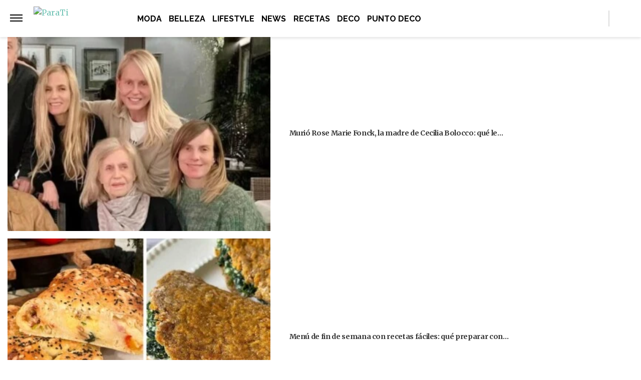

--- FILE ---
content_type: text/html; charset=UTF-8
request_url: https://www.parati.com.ar/news/el-living-de-la-casa-de-damian-betular-tiene-detalles-deco-que-te-van-a-fascinar/
body_size: 20668
content:
<!DOCTYPE html>
<html lang="es">
	<head>
		<meta charset="UTF-8">
		<meta http-equiv="x-ua-compatible" content="ie=edge">
		<meta name="viewport" content="width=device-width, initial-scale=1.0">

		<link rel="preconnect" href="https://cdn.jsdelivr.net/"/>
		<link rel="dns-prefetch" href="https://cdn.jsdelivr.net/"/>

		<link rel="preconnect" href="https://www.googletagmanager.com/"/>
		<link rel="dns-prefetch" href="https://www.googletagmanager.com/"/>

		<link rel="preconnect" href="https://cdn.jwplayer.com/"/>
		<link rel="dns-prefetch" href="https://cdn.jwplayer.com/"/>

		<link rel="preconnect" href="https://ssl.p.jwpcdn.com/"/>
		<link rel="dns-prefetch" href="https://ssl.p.jwpcdn.com/"/>

		<!-- COMIENZO IMPLEMENTACION ADS EN HEAD -->
<script async src="https://securepubads.g.doubleclick.net/tag/js/gpt.js"></script>

    <meta name="backend-ads" content="enabled">
    <script async src="https://s1.adzonestatic.com/c/5_parati22.js"></script>

<STYLE>
    /* MOBILE */
    @media screen and (max-width:730px) {
        .ad-slot-top {
            height: 100px;
            min-height: 100px;
            min-width: 100%;
            display: inline-block;
            margin-top: 60px !important;
            margin-bottom: 8px !important;
            overflow: hidden;
        }

        .ad-slot-top iframe {
            display: block !important;
            margin: 0 auto !important;
        }

        .single .ad-slot-top {
            padding-bottom: 100px;
        }

        .ad-slot-horizontal {
            width: 300px;
            height: 250px;
        }

        .ad-slot-big_horizontal {
            width: 300px;
            height: 600px;
            display: inline-block;
        }

        .ad-slot-inline {
            width: 300px;
            height: 250px;
            display: inline-block;
        }

        .ad-slot-box {
            width: 300px;
            height: 250px;
            display: inline-block;
        }

        .ad-slot-big_box {
            width: 300px;
            height: 600px;
            display: inline-block;
        }

        #box_1, #box_2, #box_3 {
            display: none;
        }

        .ad-slot-video_outstream {
            min-height:298px;
        }

    }

    .ad-slot-itt {
        height: 1px;
        width: 1px;
        display: none;
    }

    .ad-slot-zocalo {
        height: 1px;
        width: 1px;
        display: none;
    }

    .ad-slot-horizontal,
    .ad-slot-big_box,
    .ad-slot-box {
        min-width: 100%;
    }
        
    .ad-slot-top, #wide_1, article .ad_wide,
    .ad-slot-video_outstream, .ad-slot-horizontal, 
    .ad_teads, .ad-slot-big_box, .ad-slot-wide_big,
    .ad-slot-wide {
        position: relative;
        text-align: center;
        background: repeating-linear-gradient(45deg,hsla(0,0%,100%,.1),hsla(0,0%,100%,.1),hsla(0,0%,100%,.1),hsla(0,0%,100%,.1) 4px,rgba(0,0,0,.15) 6px);
        z-index: 1;
        justify-content: center;
        display: flex;
    }

    .ad-slot-top:before, #wide_1:before, article .ad_wide:before,
    .ad-slot-video_outstream:before, .ad-slot-horizontal:before, 
    .ad_teads:before, .ad-slot-big_box:before, .ad-slot-wide_big:before,
    .ad-slot-wide:before {
        content: "PUBLICIDAD";
        font-size: 11px;
        background:#ffffff;
        padding:5px 10px;
        font-family:Arial;
        z-index:-1;
        top:0;
        position:absolute;
        width:100px;
        font-weight: normal;
    }

    article .ad-slot {
        font-weight: bold;
        margin-bottom: 10px;
    }

    .ad-slot-wide{
        clear:both;
        min-height: 250px;
    }
    
    .ad_teads {
        min-height:300px;
    }
    
    /* DESKTOP */
    @media screen and (min-width:731px) {
        .ad-slot-top {
            display: none;
        }

        .ad-slot-horizontal {
            width: 728px;
            height: 90px;
            display: inline-block;
        }

        .ad-slot-big_horizontal {
            width: 970px;
            height: 250px;
            display: inline-block;
        }

        .ad-slot-box {
            width: 300px;
            height: 250px;
            display: inline-block;
        }

        .ad-slot-big_box {
            width: 300px;
            height: 600px;
        }

        .ad-slot-inline {
            width: 728px;
            height: 90px;
            display: inline-block;
        }

        .ad-slot-video_outstream {
            min-height:414px;
        }

        .ad-slot-wide{
            min-height: 90px;
        }
    }
</STYLE>
<!-- FIN IMPLEMENTACION ADS EN HEAD -->
		<!-- Google Tag Manager -->
		<script>(function(w,d,s,l,i){w[l]=w[l]||[];w[l].push({'gtm.start':
		new Date().getTime(),event:'gtm.js'});var f=d.getElementsByTagName(s)[0],
		j=d.createElement(s),dl=l!='dataLayer'?'&l='+l:'';j.async=true;j.src=
		'https://www.googletagmanager.com/gtm.js?id='+i+dl;f.parentNode.insertBefore(j,f);
		})(window,document,'script','dataLayer','GTM-N9QVT34');</script>
		<!-- End Google Tag Manager -->

		
			<script>
			window.teads_analytics = window.teads_analytics || {};
			window.teads_analytics.analytics_tag_id = "PUB_16511";
			window.teads_analytics.share = window.teads_analytics.share || function() {
				;(window.teads_analytics.shared_data = window.teads_analytics.shared_data || []).push(arguments)
			};
			</script>
			<script async src="https://a.teads.tv/analytics/tag.js"></script>

						
			<meta property="og:locale" content="es_ES" />
			<meta property="og:type" content="article" />
			<meta property="og:image" content="https://www.parati.com.ar/wp-content/uploads/2021/07/Betular-casa-face.jpg" />
			<meta property="og:title" content="El living de la casa de Dami&aacute;n Betular tiene detalles deco que te van a fascinar: Sillas whisbone, alfombra y almohadones de fibra y plantas pandurata" />
			<meta property="og:description" content="Dami&aacute;n Betular es perfeccionista y obsesivo del orden y la limpieza pero, adem&aacute;s, un hombre detallista y s&uacute;per sofisticado que ama la decoraci&oacute;n y se nota en cada ambiente de su casa. El fin de semana subi&oacute; una foto del living de su departamente a su historia de Instagram y pudimos comprobar que est&aacute; al [&amp;hellip;]" />
			<meta property="og:url" content="https://www.parati.com.ar/news/el-living-de-la-casa-de-damian-betular-tiene-detalles-deco-que-te-van-a-fascinar/" />
			<meta property="og:site_name" content="Revista Para Ti" />
						<meta name="twitter:image" content="https://www.parati.com.ar/wp-content/uploads/2021/07/Damián-Betular-destacada.jpg">
			<meta name="twitter:title" content="El living de la casa de Dami&aacute;n Betular tiene detalles deco que te van a fascinar">

			<meta property="thumbnail" content="https://www.parati.com.ar/wp-content/uploads/2021/07/Damián-Betular-destacada.jpg" />

			
		<meta name="description" content="Sillas whisbone, alfombra y almohadones de fibra y la planta pandurata -que le brinda color y frescura a cualquier ambiente- son algunos de los indicios …" />
		<meta name="keywords" content="" />

		<meta property="fb:app_id" content=""/>	
		<meta property="fb:pages" content="212535255093" />	

		<meta name="robots" content="index, max-image-preview:large, follow" />
		<meta name="googlebot" content="index, follow, max-snippet:-1, max-image-preview:large, max-video-preview:-1" />
		<meta name="bingbot" content="index, follow, max-snippet:-1, max-image-preview:large, max-video-preview:-1" />

		
		<link rel="preload" as="image" href="https://www.parati.com.ar/wp-content/uploads/2021/07/Damián-Betular-destacada.jpg.webp" fetchpriority="high">
		<link rel="dns-prefetch" href="//fonts.googleapis.com">
		<link rel="preconnect" href="https://fonts.gstatic.com/" crossorigin>

				
			<link href="https://fonts.googleapis.com/css2?family=Merriweather:wght@300;400;700&display=auto" rel="preload" as="style">
			<link href="https://fonts.googleapis.com/css2?family=Merriweather:wght@300;400;700&display=auto" rel="stylesheet">

				
		<!-- Fav Icons -->
		<link rel="shortcut icon" href="https://www.parati.com.ar/favicon.ico">

		<link rel="apple-touch-icon" sizes="57x57" href="/wp-content/themes/atlantida/img/fav/parati/apple-icon-57x57.ico">
		<link rel="apple-touch-icon" sizes="60x60" href="/wp-content/themes/atlantida/img/fav/parati/apple-icon-60x60.ico">
		<link rel="apple-touch-icon" sizes="72x72" href="/wp-content/themes/atlantida/img/fav/parati/apple-icon-72x72.ico">
		<link rel="apple-touch-icon" sizes="76x76" href="/wp-content/themes/atlantida/img/fav/parati/apple-icon-76x76.ico">
		<link rel="apple-touch-icon" sizes="114x114" href="/wp-content/themes/atlantida/img/fav/parati/apple-icon-114x114.ico">
		<link rel="apple-touch-icon" sizes="120x120" href="/wp-content/themes/atlantida/img/fav/parati/apple-icon-120x120.ico">
		<link rel="apple-touch-icon" sizes="144x144" href="/wp-content/themes/atlantida/img/fav/parati/apple-icon-144x144.ico">
		<link rel="apple-touch-icon" sizes="152x152" href="/wp-content/themes/atlantida/img/fav/parati/apple-icon-152x152.ico">
		<link rel="apple-touch-icon" sizes="180x180" href="/wp-content/themes/atlantida/img/fav/parati/apple-icon-180x180.ico">
		<link rel="icon" type="image/x-icon" sizes="192x192"  href="/wp-content/themes/atlantida/img/fav/parati/android-icon-192x192.ico">
		<link rel="icon" type="image/x-icon" sizes="32x32" href="/wp-content/themes/atlantida/img/fav/parati/favicon-32x32.ico">
		<link rel="icon" type="image/x-icon" sizes="96x96" href="/wp-content/themes/atlantida/img/fav/parati/favicon-96x96.ico">
		<link rel="icon" type="image/x-icon" sizes="16x16" href="/wp-content/themes/atlantida/img/fav/parati/favicon-16x16.ico">
		<link rel="manifest" href="/wp-content/themes/atlantida/img/fav/parati/manifest.json">
		<meta name="msapplication-TileImage" content="/wp-content/themes/atlantida/img/fav/parati/ms-icon-144x144.ico">

		
			
			<link href="https://fonts.googleapis.com/css2?family=Raleway:wght@400;500;600;700&display=auto" rel="stylesheet">
			<meta name="msapplication-TileColor" content="#ffffff">
			<meta name="theme-color" content="#ffffff">

		
		<meta name="twitter:card" content="summary_large_image" />
		<meta name="twitter:creator" content="@ParaTiOnline" />
		<meta name="twitter:site" content="@ParaTiOnline" />

                <!-- Begin marfeel Tag -->
                <script type="text/javascript">
                      !function(){"use strict";function e(e){var t=!(arguments.length>1&&void 0!==arguments[1])||arguments[1],c=document.createElement("script");c.src=e,t?c.type="module":(c.async=!0,c.type="text/javascript",c.setAttribute("nomodule",""));var n=document.getElementsByTagName("script")[0];n.parentNode.insertBefore(c,n)}!function(t,c){!function(t,c,n){var a,o,r;n.accountId=c,null!==(a=t.marfeel)&&void 0!==a||(t.marfeel={}),null!==(o=(r=t.marfeel).cmd)&&void 0!==o||(r.cmd=[]),t.marfeel.config=n;var i="https://sdk.mrf.io/statics";e("".concat(i,"/marfeel-sdk.js?id=").concat(c),!0),e("".concat(i,"/marfeel-sdk.es5.js?id=").concat(c),!1)}(t,c,arguments.length>2&&void 0!==arguments[2]?arguments[2]:{})}(window,2835,{} /*config*/)}();
                </script>

		<!-- Begin comScore Tag -->
		<script>
		  var _comscore = _comscore || [];
		  _comscore.push({ c1: "2", c2: "34209710" ,
				options: {
					enableFirstPartyCookie: true,
					bypassUserConsentRequirementFor1PCookie: true
				}});
		  (function() {
		    var s = document.createElement("script"), el = document.getElementsByTagName("script")[0]; s.async = true;
		    s.src = (document.location.protocol == "https:" ? "https://sb" : "http://b") + ".scorecardresearch.com/beacon.js";
		    el.parentNode.insertBefore(s, el);
		  })();
		</script>
		<noscript>
		  <img src="https://sb.scorecardresearch.com/p?c1=2&c2=34209710&cv=2.0&cj=1" />
		</noscript>
		<!-- End comScore Tag -->

		
<script type="application/ld+json" class="saswp-schema-markup-output">
{"@context":"http:\/\/schema.org","@type":"NewsArticle","mainEntityOfPage":{"@type":"WebPage","@id":"https:\/\/www.parati.com.ar\/news\/el-living-de-la-casa-de-damian-betular-tiene-detalles-deco-que-te-van-a-fascinar\/"},"url":"https:\/\/www.parati.com.ar\/news\/el-living-de-la-casa-de-damian-betular-tiene-detalles-deco-que-te-van-a-fascinar\/","headline":"El living de la casa de Damián Betular tiene detalles deco que te van a fascinar&hellip;","datePublished":"2021-07-05T19:00:00-03:00","dateModified":"2025-03-20T14:58:00-03:00","publisher":{"@type":"Organization","@id":"https:\/\/www.parati.com.ar#organization","name":"Revista Para Ti","logo":{"@type":"ImageObject","url":"https:\/\/www.parati.com.ar\/wp-content\/themes\/atlantida\/img\/parati\/logo_schema.jpg","width":600,"height":60}},"articleSection":"News","description":"Damián Betular es perfeccionista y obsesivo del orden y la limpieza pero, además, un hombre detallista y súpe&hellip;","author":{"@type":"Person","name":"Juliana Ferrini","url":"https:\/\/www.parati.com.ar\/author\/jferrini\/","image":{"@type":"ImageObject","url":"https:\/\/secure.gravatar.com\/avatar\/f42b458246f6b1fad370db7b32651de7a7cf222f8a7a7e2d33ee10ec3f24e7df?s=96&d=mm&r=g","height":96,"width":96}},"commentCount":0,"keywords":"casas de famosos, Damián Betular, deco, ","image":{"@type":"ImageObject","url":"https:\/\/www.parati.com.ar\/wp-content\/uploads\/2021\/07\/Damián-Betular-destacada.jpg","width":1,"height":1}}</script>

<script type="application/ld+json" class="saswp-schema-markup-output">
{"@context":"https:\/\/schema.org","@graph":[{"@context":"https:\/\/schema.org","@type":"SiteNavigationElement","@id":"https:\/\/www.parati.com.ar\/#Menu Principal","name":"Revista Para Ti","url":"https:\/\/www.parati.com.ar\/"},{"@context":"https:\/\/schema.org","@type":"SiteNavigationElement","@id":"https:\/\/www.parati.com.ar\/categoria\/moda\/","name":"Moda","url":"https:\/\/www.parati.com.ar\/categoria\/moda\/"},{"@context":"https:\/\/schema.org","@type":"SiteNavigationElement","@id":"https:\/\/www.parati.com.ar\/categoria\/belleza\/","name":"Belleza","url":"https:\/\/www.parati.com.ar\/categoria\/belleza\/"},{"@context":"https:\/\/schema.org","@type":"SiteNavigationElement","@id":"https:\/\/www.parati.com.ar\/categoria\/lifestyle\/","name":"Lifestyle","url":"https:\/\/www.parati.com.ar\/categoria\/lifestyle\/"},{"@context":"https:\/\/schema.org","@type":"SiteNavigationElement","@id":"https:\/\/www.parati.com.ar\/categoria\/news\/","name":"News","url":"https:\/\/www.parati.com.ar\/categoria\/news\/"},{"@context":"https:\/\/schema.org","@type":"SiteNavigationElement","@id":"https:\/\/www.parati.com.ar\/categoria\/recetas\/","name":"Recetas","url":"https:\/\/www.parati.com.ar\/categoria\/recetas\/"},{"@context":"https:\/\/schema.org","@type":"SiteNavigationElement","@id":"https:\/\/www.parati.com.ar\/categoria\/deco\/","name":"Deco","url":"https:\/\/www.parati.com.ar\/categoria\/deco\/"},{"@context":"https:\/\/schema.org","@type":"SiteNavigationElement","@id":"https:\/\/puntodeco.paratideco.com.ar","name":"Punto Deco","url":"https:\/\/puntodeco.paratideco.com.ar"}]}	
</script>
<script type="application/ld+json" class="saswp-schema-markup-output">
{"@context":"https:\/\/schema.org","@type":"BreadcrumbList","@id":"https:\/\/www.parati.com.ar\/#breadcrumb","itemListElement":[{"@type":"ListItem","position":1,"item":{"@id":"https:\/\/www.parati.com.ar\/","name":"Revista Para Ti"}}]}	
</script>


			<style>img:is([sizes="auto" i], [sizes^="auto," i]) { contain-intrinsic-size: 3000px 1500px }</style>
	
	<title>El living de la casa de Damián Betular tiene detalles deco que te van a fascinar - Revista Para Ti</title>
	<link rel="canonical" href="https://www.parati.com.ar/news/el-living-de-la-casa-de-damian-betular-tiene-detalles-deco-que-te-van-a-fascinar/" />
	<meta property="article:publisher" content="https://facebook.com/parationline" />
	<meta property="article:published_time" content="2021-07-05T22:00:00+00:00" />
	<meta property="article:modified_time" content="2025-03-20T17:58:00+00:00" />
	<meta name="author" content="Juliana Ferrini" />
	<meta name="twitter:label1" content="Escrito por" />
	<meta name="twitter:data1" content="Juliana Ferrini" />
	<meta name="twitter:label2" content="Tiempo de lectura" />
	<meta name="twitter:data2" content="1 minuto" />


<link rel="alternate" type="application/rss+xml" title="Revista Para Ti &raquo; Feed" href="https://www.parati.com.ar/feed/" />
<link rel="https://api.w.org/" href="https://www.parati.com.ar/wp-json/" /><link rel="alternate" title="JSON" type="application/json" href="https://www.parati.com.ar/wp-json/wp/v2/posts/2678099" /><link rel="EditURI" type="application/rsd+xml" title="RSD" href="https://www.parati.com.ar/xmlrpc.php?rsd" />
<link rel='shortlink' href='https://www.parati.com.ar/?p=2678099' />
<link rel="canonical" href="https://www.parati.com.ar/news/el-living-de-la-casa-de-damian-betular-tiene-detalles-deco-que-te-van-a-fascinar/" />
<style>.recentcomments a{display:inline !important;padding:0 !important;margin:0 !important;}</style>
		<style>
			*,::after,::before{box-sizing:border-box}ol,ul{padding:0}blockquote,body,dd,dl,figcaption,figure,h1,h2,h3,h4,li,ol,p,ul{margin:0}body{min-height:100vh;scroll-behavior:smooth;text-rendering:optimizeSpeed;line-height:1.5}ol,ul{list-style:none}a:not([class]){text-decoration-skip-ink:auto}img{max-width:100%;display:block}article>*+*{margin-top:1em}button,input,select,textarea{font:inherit}@media (prefers-reduced-motion:reduce){*{animation-duration:0s!important;animation-iteration-count:1!important;transition-duration:0s!important;scroll-behavior:auto!important}}html.ios{position:fixed;height:100%;overflow:hidden}html.ios body{width:100vw;height:100vh;overflow-y:scroll;overflow-x:hidden;-webkit-overflow-scrolling:touch}.admin-bar .header{top:0}@media (min-width:992px){.admin-bar .header{top:32px}}@media only screen and (min-device-width:768px) and (max-device-width:1024px) and (orientation:portrait){.admin-bar .header{top:32px}}@media only screen and (min-device-width:768px) and (max-device-width:1024px) and (orientation:portrait){.admin-bar .header{top:45px}}body{background:#fff;color:#000}body.body_submenu_active{background-color:#818181}body.logged-in{padding-top:46px}@media (min-width:992px){body.logged-in{padding-top:32px}}@media only screen and (min-device-width:768px) and (max-device-width:1024px) and (orientation:portrait){body.logged-in{padding-top:32px}}html.no-scroll{overflow:hidden}html.no-scroll body{overflow:hidden}*{font-family:Merriweather,sans-serif}a{text-decoration:none;user-select:none;color:#6fc2b4}a:hover{text-decoration:underline}p{color:#000}p a{color:#000;text-decoration:underline}input:focus,textarea:focus{outline:0}.contenedor_sitio{width:100%;margin:0 auto}.contenedor_sitio main{width:100%;max-width:1140px;margin:0 auto;overflow:hidden;padding:70px 15px}@media (min-width:1160px){.contenedor_sitio main{padding:70px 0;overflow:visible}}.paparazzi.home .contenedor_sitio main{padding:20px 15px 70px}@media (min-width:1160px){.paparazzi.home .contenedor_sitio main{padding:20px 0 70px}}.paparazzi.home .contenido>.tags.tags--estiloPlain{padding-bottom:20px}@media (min-width:992px){.home.catastrofe_activo .header .header--container--menu{display:none}}@media only screen and (min-device-width:768px) and (max-device-width:1024px) and (orientation:portrait){.home.catastrofe_activo .header .header--container--menu{display:none}}.home.catastrofe_activo .header--container--menu nav{display:none}.home.catastrofe_activo .contenedor_sitio main{padding-top:5px}@media (min-width:992px){.home.catastrofe_activo .contenedor_sitio .contenedor--catastrofe--relacionadas{display:block;float:left;position:relative;left:50%;transform:translateX(-50%);padding:0;margin-bottom:5px;margin-top:0}}@media only screen and (min-device-width:768px) and (max-device-width:1024px) and (orientation:portrait){.home.catastrofe_activo .contenedor_sitio .contenedor--catastrofe--relacionadas{display:block;float:left;position:relative;left:50%;transform:translateX(-50%);padding:0;margin-bottom:5px;margin-top:0}}.home.catastrofe_activo .contenedor_sitio .contenedor--catastrofe--relacionadas .listado_noticias.listado_noticias--catastrofe--relacionadas{margin-top:-50px}@media (min-width:992px){.home.catastrofe_activo .contenedor_sitio .contenedor--catastrofe--relacionadas .listado_noticias.listado_noticias--catastrofe--relacionadas{margin-top:0}}@media only screen and (min-device-width:768px) and (max-device-width:1024px) and (orientation:portrait){.home.catastrofe_activo .contenedor_sitio .contenedor--catastrofe--relacionadas .listado_noticias.listado_noticias--catastrofe--relacionadas{margin-top:0}}.single .contenedor_sitio main{padding-top:15px}.contenedor{width:100%;max-width:1140px;margin:0 auto;padding:15px}@media only screen and (min-device-width:768px) and (max-device-width:1024px) and (orientation:portrait){.contenedor{max-width:738px}}@media only screen and (min-device-width:768px) and (max-device-width:1024px) and (orientation:landscape){.contenedor{max-width:996px}}.contenedor-fluid{width:100%;max-width:100%;margin:0 auto;padding:15px 0 15px 0}.hidden{display:none!important;opacity:0!important;width:0!important;height:0!important;visibility:hidden!important}@media only screen and (min-device-width:768px) and (max-device-width:1024px) and (orientation:portrait){#wpadminbar+.ultimo_momento{margin-top:14px}}.ultimo_momento{display:block;background-color:#000;color:#fff;padding:15px}.ultimo_momento:hover{text-decoration:none}.ultimo_momento:hover h2{text-decoration:underline}.ultimo_momento:hover p{text-decoration:underline}@media (min-width:992px){.ultimo_momento{display:grid;grid-template-columns:auto 1fr;align-items:center}}@media only screen and (min-device-width:768px) and (max-device-width:1024px) and (orientation:portrait){.ultimo_momento{display:grid;grid-template-columns:auto 1fr;align-items:center}}.ultimo_momento h2{color:#ff7100;text-transform:uppercase;font-size:1rem;font-family:Raleway,sans-serif;font-weight:700;font-stretch:normal;font-style:normal;line-height:normal;letter-spacing:.02px;color:#ff7000;padding-bottom:5px}@media (min-width:992px){.ultimo_momento h2{display:inline-block;padding-bottom:0}}@media only screen and (min-device-width:768px) and (max-device-width:1024px) and (orientation:portrait){.ultimo_momento h2{display:inline-block;padding-bottom:0}}.ultimo_momento p{color:#fff;font-size:1rem;font-weight:700;font-stretch:condensed;font-style:normal;line-height:normal;letter-spacing:.02px;color:#fff}@media (min-width:992px){.ultimo_momento p{display:inline-block;margin-left:15px}}@media only screen and (min-device-width:768px) and (max-device-width:1024px) and (orientation:portrait){.ultimo_momento p{display:inline-block;margin-left:15px}}.ultimo_momento.sin_link{text-decoration:none}.ultimo_momento.sin_link:hover{text-decoration:none}.ultimo_momento.sin_link:hover *{text-decoration:none}@media (min-width:992px){.home .header--container--menu{display:block;padding:80px 15px 15px 20px;display:grid;width:100%;background-color:#6fc2b4}.home .menu_mobile.open{top:69px}.home .contenido{padding-top:15px}.categoria .header .showmenu_btn,.category .header .showmenu_btn{padding-top:2px;align-items:center;display:flex}.categoria .header .showmenu_btn>a,.category .header .showmenu_btn>a{margin-top:-10px}.categoria .header .showmenu_btn .logo_chico,.category .header .showmenu_btn .logo_chico{display:inline-block;padding-left:10px}}@media only screen and (min-device-width:768px) and (max-device-width:1024px) and (orientation:portrait){.home .header--container--menu{display:block;padding:80px 15px 15px 20px;display:grid;width:100%;background-color:#6fc2b4}.home .menu_mobile.open{top:69px}.home .contenido{padding-top:15px}.categoria .header .showmenu_btn,.category .header .showmenu_btn{padding-top:2px;align-items:center;display:flex}.categoria .header .showmenu_btn>a,.category .header .showmenu_btn>a{margin-top:-10px}.categoria .header .showmenu_btn .logo_chico,.category .header .showmenu_btn .logo_chico{display:inline-block;padding-left:10px}}.header{z-index:10001;position:fixed;top:0;left:0;right:0;width:100%}@media (min-width:992px){.header.buscador_abierto .header--container--buscador_form{display:block;right:0;width:300px;padding:20px}.header.buscador_abierto .header--container--buscador_form .buscador_form_cerrar{opacity:1;pointer-events:auto;background-color:#6fc2b4}.header.buscador_abierto .header--container--buscador_form input{width:100%;display:block}}@media only screen and (min-device-width:768px) and (max-device-width:1024px) and (orientation:portrait){.header.buscador_abierto .header--container--buscador_form{display:block;right:0;width:300px;padding:20px}.header.buscador_abierto .header--container--buscador_form .buscador_form_cerrar{opacity:1;pointer-events:auto;background-color:#6fc2b4}.header.buscador_abierto .header--container--buscador_form input{width:100%;display:block}}.header--container{padding:4px 15px 0 20px;display:grid;grid-template-columns:20px 1fr;width:100%;background-color:#6fc2b4;height:59px;box-shadow:0 8px 16px 0 rgba(228,0,0,.3);position:absolute;z-index:999}@media (min-width:992px){.header--container{height:72px;grid-template-columns:280px 1fr 250px;grid-template-rows:72px 72px}}@media only screen and (min-device-width:768px) and (max-device-width:1024px) and (orientation:portrait){.header--container{height:72px;grid-template-columns:280px 1fr 250px;grid-template-rows:72px 72px}}.header--container--buscador_form{display:none}@media (min-width:992px){.header--container--buscador_form{display:block;background-color:#333;color:#fff;position:absolute;right:0;height:72px;padding:20px 0;width:0;transition:width .3s ease}.header--container--buscador_form input{background-color:transparent;color:#fff;border:0;font-size:1.5rem;margin-top:-3px;display:none;width:0;transition:width .3s ease}.header--container--buscador_form .buscador_form_cerrar{float:left;text-indent:-9999px;width:35px;height:45px;background:transparent url(/wp-content/themes/atlantida/img/cerrar.svg) no-repeat scroll center center;background-size:25px 25px;padding:0;margin-top:-6px;margin-left:-70px;opacity:0;pointer-events:none;transition:opacity .3s ease;width:50px;height:60px;margin-top:-13px}}@media only screen and (min-device-width:768px) and (max-device-width:1024px) and (orientation:portrait){.header--container--buscador_form{display:block;background-color:#333;color:#fff;position:absolute;right:0;height:72px;padding:20px 0;width:0;transition:width .3s ease}.header--container--buscador_form input{background-color:transparent;color:#fff;border:0;font-size:1.5rem;margin-top:-3px;display:none;width:0;transition:width .3s ease}.header--container--buscador_form .buscador_form_cerrar{float:left;text-indent:-9999px;width:35px;height:45px;background:transparent url(/wp-content/themes/atlantida/img/cerrar.svg) no-repeat scroll center center;background-size:25px 25px;padding:0;margin-top:-6px;margin-left:-70px;opacity:0;pointer-events:none;transition:opacity .3s ease;width:50px;height:60px;margin-top:-13px}}.header--container--menu{display:none;grid-column:1/span 3}.header--container--menu nav{padding-top:11px}.header--container--menu nav ul{text-align:center}.header--container--menu nav ul li{display:inline-block}.header--container--menu nav ul li.nav_portada_link{display:none}.header--container--menu nav ul li a{color:#fff;padding:3px 20px;font-family:Raleway,sans-serif;font-size:1rem;font-weight:500;font-stretch:normal;font-style:normal;line-height:normal;letter-spacing:.02px;text-align:center;text-transform:uppercase;color:#fff}@media only screen and (min-device-width:768px) and (max-device-width:1024px) and (orientation:portrait){.header--container--menu nav ul li a{font-size:.938rem;padding:3px 10px}}.header .showmenu_btn{padding-top:17px}@media (min-width:992px){.header .showmenu_btn{padding-top:21px}}@media only screen and (min-device-width:768px) and (max-device-width:1024px) and (orientation:portrait){.header .showmenu_btn{padding-top:21px}}.header .showmenu_btn a{display:inline-block;cursor:pointer}.header .showmenu_btn .bar1,.header .showmenu_btn .bar2,.header .showmenu_btn .bar3{width:20px;height:2px;background-color:#fff;margin:3px 0;transition:.2s}@media (min-width:992px){.header .showmenu_btn .bar1,.header .showmenu_btn .bar2,.header .showmenu_btn .bar3{width:25px;margin:4px 0}}@media only screen and (min-device-width:768px) and (max-device-width:1024px) and (orientation:portrait){.header .showmenu_btn .bar1,.header .showmenu_btn .bar2,.header .showmenu_btn .bar3{width:25px;margin:4px 0}}.header .showmenu_btn.open .bar1{transform:rotate(-45deg) translate(-8px,6px);transform-origin:6px -1px;height:3px}@media (min-width:992px){.header .showmenu_btn.open .bar1{transform-origin:8px -.6px}}@media only screen and (min-device-width:768px) and (max-device-width:1024px) and (orientation:portrait){.header .showmenu_btn.open .bar1{transform-origin:8px -.6px}}.header .showmenu_btn.open .bar2{opacity:0}.header .showmenu_btn.open .bar3{transform:rotate(45deg) translate(-9px,-8px);transform-origin:1px 5px;height:3px}@media (min-width:992px){.header .showmenu_btn.open .bar3{transform-origin:6px 4px}}@media only screen and (min-device-width:768px) and (max-device-width:1024px) and (orientation:portrait){.header .showmenu_btn.open .bar3{transform-origin:6px 4px}}.header .showmenu_btn .logo_chico{display:none}.header .showmenu_btn .logo_chico a img{max-width:110px}.header .logo{margin:0 auto;max-width:160px;transform:translateX(-20px)}@media (min-width:992px){.header .logo{max-width:none}}@media only screen and (min-device-width:768px) and (max-device-width:1024px) and (orientation:portrait){.header .logo{max-width:none}}@media (min-width:992px){.header .logo a img{min-width:207px}}@media only screen and (min-device-width:768px) and (max-device-width:1024px) and (orientation:portrait){.header .logo a img{min-width:207px}}.header .header--container--redes{display:none}@media (min-width:992px){.header .header--container--redes{display:flex;padding-top:12px;justify-content:flex-end}}@media only screen and (min-device-width:768px) and (max-device-width:1024px) and (orientation:portrait){.header .header--container--redes{display:flex;padding-top:12px;justify-content:flex-end}}@media (min-width:992px){.header .header--container--redes li{float:left}.header .header--container--redes li.buscar span{float:left;background-color:#fff;opacity:.5;width:2px;margin:0 13px 0 5px;padding:0}.header .header--container--redes li.buscar .icono_buscar{float:left;text-indent:-9999px;width:35px;height:45px;background:transparent url(/wp-content/themes/atlantida/img/buscar_blanco.svg) no-repeat scroll center center;background-size:25px 25px;padding:0;margin-top:-7px}.header .header--container--redes li a{float:left;font-size:0}}@media only screen and (min-device-width:768px) and (max-device-width:1024px) and (orientation:portrait){.header .header--container--redes li{float:left}.header .header--container--redes li.buscar span{float:left;background-color:#fff;opacity:.5;width:2px;margin:0 13px 0 5px;padding:0}.header .header--container--redes li.buscar .icono_buscar{float:left;text-indent:-9999px;width:35px;height:45px;background:transparent url(/wp-content/themes/atlantida/img/buscar_blanco.svg) no-repeat scroll center center;background-size:25px 25px;padding:0;margin-top:-7px}.header .header--container--redes li a{float:left;font-size:0}}.header .titulo_seccion{display:none}.header .menu_mobile_cover{width:100%;height:100vh;background-color:rgba(0,0,0,.5);z-index:5;display:none;position:absolute;pointer-events:none}.header .menu_mobile_cover.open{display:block}.header .menu_mobile{z-index:10;position:absolute;height:calc(100vh - 60px);left:-100vw;transition:.4s left ease;background-color:#fff;width:90%;max-width:300px;padding:30px 20px;top:59px;overflow-y:auto}.header .menu_mobile.open{left:0}@media (min-width:992px){.header .menu_mobile .buscador{display:none}}@media only screen and (min-device-width:768px) and (max-device-width:1024px) and (orientation:portrait){.header .menu_mobile .buscador{display:none}}.header .menu_mobile .buscador input{color:#000;padding-left:30px;font-size:.814rem;border:0;border-radius:5px;width:100%;padding:12px 10px 12px 40px;background:#efefef url(/wp-content/themes/atlantida/img/buscar.svg) no-repeat scroll 10px 12px;background-size:18px 18px;font-family:Raleway,sans-serif}.header .menu_mobile nav{padding:20px 0 10px}@media (min-width:992px){.header .menu_mobile nav{padding-top:0}}@media only screen and (min-device-width:768px) and (max-device-width:1024px) and (orientation:portrait){.header .menu_mobile nav{padding-top:0}}.header .menu_mobile nav ul li{line-height:2.4rem}.header .menu_mobile nav ul li.current-menu-item a{color:#6fc2b4;font-weight:600}.header .menu_mobile nav ul li.current-menu-item:before{content:" ";width:2px;height:25px;background-color:#6fc2b4;display:inline-block;margin-left:-20px;margin-right:18px;box-shadow:0 0 9px 4px rgba(228,0,0,.3);transform:translate(0,6px)}.header .menu_mobile nav ul li a{font-family:Raleway,sans-serif;font-size:1.125rem;font-weight:400;font-stretch:normal;font-style:normal;line-height:1.33;letter-spacing:.36px;color:#5d6c76;text-transform:uppercase}.header .menu_mobile nav ul li a:hover{color:red}.header .menu_mobile .seguinos{font-size:1.25rem;color:#000}.header .menu_mobile .seguinos:before{height:20px;margin-left:-20px;width:calc(100% + 40px);border-top:1px #d8d8d8 solid;display:block;content:" "}body.menu_abierto{overflow:hidden}body.home .header--container{box-shadow:0 8px 16px 0 rgba(228,0,0,.3)}@media (min-width:992px){body.home .header--container{box-shadow:none}}@media only screen and (min-device-width:768px) and (max-device-width:1024px) and (orientation:portrait){body.home .header--container{box-shadow:none}}body.home.scrolled .header--container{box-shadow:0 8px 16px 0 rgba(228,0,0,.3)}body.paparazzi .wp-block-gallery.galeria_destacada{max-height:545px}body.paparazzi .wp-block-gallery.galeria_destacada .blocks-gallery-grid .blocks-gallery-item{padding-top:0;padding-bottom:0;margin-bottom:0}@media (min-width:992px){body.paparazzi .wp-block-gallery.galeria_destacada .blocks-gallery-grid .blocks-gallery-item{padding-top:15px}}@media only screen and (min-device-width:768px) and (max-device-width:1024px) and (orientation:portrait){body.paparazzi .wp-block-gallery.galeria_destacada .blocks-gallery-grid .blocks-gallery-item{padding-top:15px}}@media (min-width:992px){body.paparazzi .wp-block-gallery.galeria_destacada{max-height:545px}}@media only screen and (min-device-width:768px) and (max-device-width:1024px) and (orientation:portrait){body.paparazzi .wp-block-gallery.galeria_destacada{max-height:545px}}input:-webkit-autofill,input:-webkit-autofill:active,input:-webkit-autofill:focus,input:-webkit-autofill:hover{transition-delay:9999s;transition-property:background-color,color}.header .menu_mobile .seguinos ul,.redes{padding-top:15px}.header .menu_mobile .seguinos ul li,.redes li{line-height:2rem;padding:5px 0}.header .menu_mobile .seguinos ul li a,.redes li a{color:#818181;font-family:Raleway,sans-serif;font-size:.938rem;padding:5px 5px 5px 40px;background:transparent url(/wp-content/themes/atlantida/img/instagram.svg) no-repeat scroll 5px 3px;background-size:24px}.header .menu_mobile .seguinos ul li a.seguinos--facebook,.redes li a.seguinos--facebook{background-image:url(/wp-content/themes/atlantida/img/facebook.svg)}.header .menu_mobile .seguinos ul li a.seguinos--twitter,.redes li a.seguinos--twitter{background-image:url(/wp-content/themes/atlantida/img/twitter.svg)}.header .menu_mobile .seguinos ul li a.seguinos--youtube,.redes li a.seguinos--youtube{background-image:url(/wp-content/themes/atlantida/img/youtube.svg)}.redes.redes--blanco li a:hover{opacity:.8}.redes.redes--blanco li a.seguinos--instagram{background:transparent url(/wp-content/themes/atlantida/img/instagram_blanco.svg) no-repeat scroll 5px 3px;background-size:25px}.redes.redes--blanco li a.seguinos--facebook{background:transparent url(/wp-content/themes/atlantida/img/facebook_blanco.svg) no-repeat scroll 5px 3px;background-size:25px}.redes.redes--blanco li a.seguinos--twitter{background:transparent url(/wp-content/themes/atlantida/img/twitter_blanco.svg) no-repeat scroll 5px 3px;background-size:25px}.redes.redes--blanco li a.seguinos--youtube{background:transparent url(/wp-content/themes/atlantida/img/youtube_blanco.svg) no-repeat scroll 5px 3px;background-size:25px}#wpadminbar #wp-admin-bar-wp-logo .ab-icon:before{background:url(/wp-content/themes/atlantida/img/favicon-dosunos.png) 0 0 no-repeat;background-size:cover;color:transparent;filter:grayscale(1)}#wpadminbar #wp-admin-bar-wp-logo .ab-sub-wrapper{display:none}.tags{width:100%;display:block;float:left}@media (min-width:992px){.tags{justify-content:center}}@media only screen and (min-device-width:768px) and (max-device-width:1024px) and (orientation:portrait){.tags{justify-content:center}}.tags li{float:left;line-height:3.2rem;margin-right:20px;margin-bottom:10px}@media (min-width:992px){.tags li{margin-bottom:0}}@media only screen and (min-device-width:768px) and (max-device-width:1024px) and (orientation:portrait){.tags li{margin-bottom:0}}.tags li a{border:1px #333 solid;border-radius:5px;padding:10px 20px;font-family:Raleway,sans-serif;font-size:.88rem;text-transform:uppercase;color:#5d6c76;font-weight:700;white-space:nowrap;display:table-cell;vertical-align:middle;line-height:2.43;padding:2px 20px 0 20px;max-width:80vw;word-break:unset;white-space:nowrap;overflow:hidden;text-overflow:ellipsis}@media (min-width:992px){.tags li a:hover{background-color:#f5f5f5;text-decoration:none}}@media only screen and (min-device-width:768px) and (max-device-width:1024px) and (orientation:portrait){.tags li a:hover{background-color:#f5f5f5;text-decoration:none}}.tags--estiloPlain{padding-top:7.5px;float:none;padding-bottom:7.5px;width:100%;margin-bottom:0;overflow:hidden;display:flex;overflow-x:auto;scroll-snap-type:x mandatory;scroll-behavior:smooth;-webkit-overflow-scrolling:touch;list-style-type:none!important}@media (min-width:992px){.tags--estiloPlain{scroll-snap-type:unset;flex-wrap:wrap}}@media only screen and (min-device-width:768px) and (max-device-width:1024px) and (orientation:portrait){.tags--estiloPlain{scroll-snap-type:unset;flex-wrap:wrap}}.tags--estiloPlain::-webkit-scrollbar{width:0!important;height:0!important}.tags--estiloPlain::-webkit-scrollbar-thumb{background:#000;border-radius:10px}.tags--estiloPlain::-webkit-scrollbar-track{background:0 0}.tags--estiloPlain li{border-radius:49.5px;box-shadow:0 2px 8px 0 rgba(0,0,0,.15);background-color:#fff;line-height:2.5rem;margin-bottom:15px;flex:0 0 auto;padding-left:0;padding-top:0;margin:0 7.5px;display:block;flex-shrink:0;width:auto;height:auto;justify-content:center}@media (min-width:992px){.tags--estiloPlain li{margin:0 7.5px 10px 0}}@media only screen and (min-device-width:768px) and (max-device-width:1024px) and (orientation:portrait){.tags--estiloPlain li{margin:0 7.5px 10px 0}}.tags--estiloPlain li:hover{background-color:#f5f5f5}.tags--estiloPlain li a{border:0;font-size:.88rem;font-weight:700;font-stretch:condensed;font-style:normal;line-height:2.43;letter-spacing:-.44px;color:#000;text-transform:none}.listado_noticias{float:left;width:100%}.listado_noticias>h2{text-transform:uppercase;margin:10px 0;float:left}.listado_noticias ul{float:left;border-radius:8px;box-shadow:0 4px 8px 0 rgba(0,0,0,.2);margin-bottom:30px}.listado_noticias ul li{float:left;width:calc(100% - 15px);padding-top:7.5px;padding-left:15px;margin-bottom:7.5px;--itop:0;--ileft:0}.listado_noticias ul li.mostrar_icono_video{position:relative}.listado_noticias ul li.mostrar_icono_video:after{content:" ";padding:50px;background:transparent url(/wp-content/themes/atlantida/img/play.png) no-repeat scroll 0 0;background-size:100px;position:absolute;pointer-events:none;left:calc((60%-100px)/ 2);top:14%;top:var(--itop);left:var(--ileft);width:50px;height:50px}@media (max-width:970px){.listado_noticias ul li.mostrar_icono_video:after{left:calc((100% - 100px)/ 2);top:calc((80% - 100px)/ 2);top:var(--itop);left:var(--ileft)}}@media (max-width:480px){.listado_noticias ul li.mostrar_icono_video:after{left:calc((100% - 100px)/ 2);top:calc(100vw / 6);top:var(--itop);left:var(--ileft)}}.listado_noticias ul li.mostrar_icono_video.mostrar_icono_video--chico:after{background-size:50px;padding:25px;width:25px;height:25px}.listado_noticias ul li a{display:flex;align-items:center}@media (min-width:992px){.listado_noticias ul li a:hover{text-decoration:underline;text-decoration-color:#000}.listado_noticias ul li a:hover .listado_noticias_titulo{text-decoration:underline}.listado_noticias ul li a:hover .listado_noticias_subtitulo{text-decoration:underline}}@media only screen and (min-device-width:768px) and (max-device-width:1024px) and (orientation:portrait){.listado_noticias ul li a:hover{text-decoration:underline;text-decoration-color:#000}.listado_noticias ul li a:hover .listado_noticias_titulo{text-decoration:underline}.listado_noticias ul li a:hover .listado_noticias_subtitulo{text-decoration:underline}}.listado_noticias ul li img{width:45%;padding-right:3%;float:left;height:auto}.listado_noticias ul li .listado_noticias_titulo{width:55%;float:left;font-family:Merriweather,sans-serif;font-size:.88rem;font-weight:700;font-stretch:condensed;font-style:normal;line-height:1.14;letter-spacing:-.35px;color:#333;padding-top:0}.listado_noticias ul li .listado_noticias_subtitulo{display:none}.listado_noticias--estilo_home>h2{display:none}.listado_noticias--estilo_home ul{border-radius:0;box-shadow:none}.listado_noticias--estilo_home ul li{width:100%;margin:15px 0;padding:0}.listado_noticias--estilo_home ul li a{text-decoration:none;display:block}.listado_noticias--estilo_home ul li a:hover .listado_noticias_titulo{text-decoration:underline}.listado_noticias--estilo_home ul li img{width:100%;height:auto}.listado_noticias--estilo_home ul li .listado_noticias_titulo{width:100%;margin-bottom:0;font-size:1.25rem;font-weight:700;font-stretch:condensed;font-style:normal;line-height:1.2;letter-spacing:-.5px;color:#000;padding-top:15px}.listado_noticias--estilo_home ul li.destacada{border-radius:0 0 6px 6px;box-shadow:0 8px 24px 0 rgba(0,0,0,.2);background-color:#fff;padding:0;margin-bottom:0}@media (min-width:992px){.listado_noticias--estilo_home ul li.destacada{border-radius:6px}}@media only screen and (min-device-width:768px) and (max-device-width:1024px) and (orientation:portrait){.listado_noticias--estilo_home ul li.destacada{border-radius:6px}}.listado_noticias--estilo_home ul li.destacada.destacada_principal{margin-top:0}.listado_noticias--estilo_home ul li.destacada a{display:block;text-decoration:none}@media (min-width:992px){.listado_noticias--estilo_home ul li.destacada a{display:grid;grid-template-columns:2.8fr 1.5fr;align-items:start;grid-template-rows:1fr 100%}}@media only screen and (min-device-width:768px) and (max-device-width:1024px) and (orientation:portrait){.listado_noticias--estilo_home ul li.destacada a{display:grid;grid-template-columns:2.8fr 1.5fr;align-items:start;grid-template-rows:1fr 100%}}.listado_noticias--estilo_home ul li.destacada a:hover .listado_noticias_titulo{text-decoration:underline;text-decoration-color:#6fc2b4}.listado_noticias--estilo_home ul li.destacada a.sin_hover:hover .listado_noticias_titulo{text-decoration:none;text-decoration-color:transparent}.listado_noticias--estilo_home ul li.destacada a>iframe{height:calc(100vw / 1.5)}@media (min-width:992px){.listado_noticias--estilo_home ul li.destacada a>iframe{height:464px}}@media only screen and (min-device-width:768px) and (max-device-width:1024px) and (orientation:portrait){.listado_noticias--estilo_home ul li.destacada a>iframe{height:464px}}.listado_noticias--estilo_home ul li.destacada a img,.listado_noticias--estilo_home ul li.destacada a>iframe{width:100%;padding:0}@media (min-width:992px){.listado_noticias--estilo_home ul li.destacada a img,.listado_noticias--estilo_home ul li.destacada a>iframe{width:65%;max-width:100%;height:auto;width:100%;grid-column:1;grid-row:span 2;width:752px;height:475px;object-fit:cover}}@media only screen and (min-device-width:768px) and (max-device-width:1024px) and (orientation:portrait){.listado_noticias--estilo_home ul li.destacada a img,.listado_noticias--estilo_home ul li.destacada a>iframe{width:65%;max-width:100%;height:auto;width:100%;grid-column:1;grid-row:span 2;width:752px;height:475px;object-fit:cover}}@media only screen and (min-device-width:768px) and (max-device-width:1024px) and (orientation:portrait){.listado_noticias--estilo_home ul li.destacada a img,.listado_noticias--estilo_home ul li.destacada a>iframe{min-height:380px;object-fit:cover}}.listado_noticias--estilo_home ul li.destacada a .listado_noticias_titulo{width:100%;padding:15px;margin-bottom:10px;font-size:2.25rem;font-weight:600;font-stretch:condensed;font-style:normal;line-height:1.11;letter-spacing:-.24px;color:#6fc2b4}@media (min-width:992px){.listado_noticias--estilo_home ul li.destacada a .listado_noticias_titulo{padding:24px;width:35%;float:right;width:100%;grid-column:2;grid-row:1}}@media only screen and (min-device-width:768px) and (max-device-width:1024px) and (orientation:portrait){.listado_noticias--estilo_home ul li.destacada a .listado_noticias_titulo{padding:24px;width:35%;float:right;width:100%;grid-column:2;grid-row:1}}@media only screen and (min-device-width:768px) and (max-device-width:1024px) and (orientation:portrait){.listado_noticias--estilo_home ul li.destacada a .listado_noticias_titulo{font-size:1.5rem}}.listado_noticias--estilo_home ul li.destacada a .listado_noticias_bajada{width:100%;padding:15px;font-family:Raleway,sans-serif;font-size:1rem;font-weight:500;font-stretch:normal;font-style:normal;line-height:1.25;letter-spacing:-.11px;color:#333}@media (min-width:992px){.listado_noticias--estilo_home ul li.destacada a .listado_noticias_bajada{padding:0 24px 0 24px;width:35%;float:right;width:100%;grid-column:2;grid-row:2}}@media only screen and (min-device-width:768px) and (max-device-width:1024px) and (orientation:portrait){.listado_noticias--estilo_home ul li.destacada a .listado_noticias_bajada{padding:0 24px 0 24px;width:35%;float:right;width:100%;grid-column:2;grid-row:2}}.listado_noticias--estilo_home ul li.destacada.destacada_secundaria{border-radius:0;box-shadow:none}@media (min-width:992px){.listado_noticias--estilo_home ul li.destacada.destacada_secundaria img{width:100%}.listado_noticias--estilo_home ul li.destacada.destacada_secundaria a:hover .listado_noticias_titulo{text-decoration-color:#000}}@media only screen and (min-device-width:768px) and (max-device-width:1024px) and (orientation:portrait){.listado_noticias--estilo_home ul li.destacada.destacada_secundaria img{width:100%}.listado_noticias--estilo_home ul li.destacada.destacada_secundaria a:hover .listado_noticias_titulo{text-decoration-color:#000}}.listado_noticias--estilo_home ul li.destacada.destacada_secundaria .listado_noticias_titulo{color:#000;padding:15px 0}@media (min-width:992px){.listado_noticias--estilo_home ul li.destacada.destacada_secundaria .listado_noticias_titulo{width:100%}}@media only screen and (min-device-width:768px) and (max-device-width:1024px) and (orientation:portrait){.listado_noticias--estilo_home ul li.destacada.destacada_secundaria .listado_noticias_titulo{width:100%}}.listado_noticias--estilo_home ul li.ad img{width:100%}@media (min-width:992px){.listado_noticias--estilo_home.listado_noticias--estilo_home_rojo_listado ul li a{display:flex;align-items:center}}@media only screen and (min-device-width:768px) and (max-device-width:1024px) and (orientation:portrait){.listado_noticias--estilo_home.listado_noticias--estilo_home_rojo_listado ul li a{display:flex;align-items:center}}@media (min-width:992px){.listado_noticias--estilo_home.listado_noticias--estilo_home_secundaria ul{display:grid;grid-template-columns:2fr 1fr 1fr;grid-gap:30px}.listado_noticias--estilo_home.listado_noticias--estilo_home_secundaria ul li.destacada_secundaria>a{display:block}.listado_noticias--estilo_home.listado_noticias--estilo_home_secundaria ul li.destacada_secundaria>a img{max-height:340px;height:340px}.listado_noticias--estilo_home.listado_noticias--estilo_home_secundaria ul li.destacada_secundaria:nth-child(odd){grid-column:1;grid-row:span 2}.listado_noticias--estilo_home.listado_noticias--estilo_home_secundaria ul li:nth-child(even){grid-column:2}.listado_noticias--estilo_home.listado_noticias--estilo_home_secundaria ul li:nth-child(odd){grid-column:3}.listado_noticias--estilo_home.listado_noticias--estilo_home_secundaria ul li img{padding-right:0;max-height:171px;height:171px;object-fit:cover}}@media only screen and (min-device-width:768px) and (max-device-width:1024px) and (orientation:portrait){.listado_noticias--estilo_home.listado_noticias--estilo_home_secundaria ul{display:grid;grid-template-columns:2fr 1fr 1fr;grid-gap:30px}.listado_noticias--estilo_home.listado_noticias--estilo_home_secundaria ul li.destacada_secundaria>a{display:block}.listado_noticias--estilo_home.listado_noticias--estilo_home_secundaria ul li.destacada_secundaria>a img{max-height:340px;height:340px}.listado_noticias--estilo_home.listado_noticias--estilo_home_secundaria ul li.destacada_secundaria:nth-child(odd){grid-column:1;grid-row:span 2}.listado_noticias--estilo_home.listado_noticias--estilo_home_secundaria ul li:nth-child(even){grid-column:2}.listado_noticias--estilo_home.listado_noticias--estilo_home_secundaria ul li:nth-child(odd){grid-column:3}.listado_noticias--estilo_home.listado_noticias--estilo_home_secundaria ul li img{padding-right:0;max-height:171px;height:171px;object-fit:cover}}.listado_noticias--estilo_home.listado_noticias--estilo_home_rojo ul{margin-bottom:0}.listado_noticias--estilo_home.listado_noticias--estilo_home_rojo li{border-radius:0;box-shadow:0 8px 24px 0 rgba(0,0,0,.1);width:100%;padding:0;margin:7.5px 0}@media (min-width:992px){.listado_noticias--estilo_home.listado_noticias--estilo_home_rojo li{box-shadow:0 4px 24px 0 rgba(0,0,0,.1),0 8px 24px 0 rgba(0,0,0,.2);margin-bottom:15px}}@media only screen and (min-device-width:768px) and (max-device-width:1024px) and (orientation:portrait){.listado_noticias--estilo_home.listado_noticias--estilo_home_rojo li{box-shadow:0 4px 24px 0 rgba(0,0,0,.1),0 8px 24px 0 rgba(0,0,0,.2);margin-bottom:15px}}.listado_noticias--estilo_home.listado_noticias--estilo_home_rojo li a{display:flex;align-items:center}.listado_noticias--estilo_home.listado_noticias--estilo_home_rojo li a img{width:45%;padding-right:3%;max-height:92px;height:92px;object-fit:cover}@media (min-width:992px){.listado_noticias--estilo_home.listado_noticias--estilo_home_rojo li a img{max-height:196px;height:196px}}@media only screen and (min-device-width:768px) and (max-device-width:1024px) and (orientation:portrait){.listado_noticias--estilo_home.listado_noticias--estilo_home_rojo li a img{max-height:196px;height:196px}}.listado_noticias--estilo_home.listado_noticias--estilo_home_rojo li a .listado_noticias_titulo{width:52%;font-size:.88rem;font-weight:700;font-stretch:condensed;font-style:normal;line-height:1.34;letter-spacing:-.35px;color:#000;padding:0}@media (min-width:992px){.listado_noticias--estilo_home.listado_noticias--estilo_home_rojo li a .listado_noticias_titulo{padding-top:0;font-size:1.5rem;font-weight:700;font-stretch:condensed;font-style:normal;line-height:1.17;letter-spacing:-.21px}}@media only screen and (min-device-width:768px) and (max-device-width:1024px) and (orientation:portrait){.listado_noticias--estilo_home.listado_noticias--estilo_home_rojo li a .listado_noticias_titulo{padding-top:0;font-size:1.5rem;font-weight:700;font-stretch:condensed;font-style:normal;line-height:1.17;letter-spacing:-.21px}}@media only screen and (min-device-width:768px) and (max-device-width:1024px) and (orientation:portrait){.listado_noticias--estilo_home.listado_noticias--estilo_home_rojo li a .listado_noticias_titulo{font-size:1rem;line-height:1.34}}.listado_noticias--estilo_home.listado_noticias--estilo_home_rojo .destacada{background-color:#6fc2b4;margin-bottom:15px}.listado_noticias--estilo_home.listado_noticias--estilo_home_rojo .destacada a{display:block;text-decoration-color:#fff}@media (min-width:992px){.listado_noticias--estilo_home.listado_noticias--estilo_home_rojo .destacada a{display:grid;grid-template-columns:2.8fr 1.5fr;align-items:start;grid-template-rows:1fr 100%}.listado_noticias--estilo_home.listado_noticias--estilo_home_rojo .destacada a:hover .listado_noticias_titulo{text-decoration:underline;text-decoration-color:#fff}.listado_noticias--estilo_home.listado_noticias--estilo_home_rojo .destacada a>img{width:100%;grid-column:1;grid-row:span 2;max-height:1000px}}@media only screen and (min-device-width:768px) and (max-device-width:1024px) and (orientation:portrait){.listado_noticias--estilo_home.listado_noticias--estilo_home_rojo .destacada a{display:grid;grid-template-columns:2.8fr 1.5fr;align-items:start;grid-template-rows:1fr 100%}.listado_noticias--estilo_home.listado_noticias--estilo_home_rojo .destacada a:hover .listado_noticias_titulo{text-decoration:underline;text-decoration-color:#fff}.listado_noticias--estilo_home.listado_noticias--estilo_home_rojo .destacada a>img{width:100%;grid-column:1;grid-row:span 2;max-height:1000px}}.listado_noticias--estilo_home.listado_noticias--estilo_home_rojo .destacada img{width:100%;padding:0;max-height:218px;height:218px}@media (min-width:992px){.listado_noticias--estilo_home.listado_noticias--estilo_home_rojo .destacada img{width:65%;height:468px;max-height:468px}}@media only screen and (min-device-width:768px) and (max-device-width:1024px) and (orientation:portrait){.listado_noticias--estilo_home.listado_noticias--estilo_home_rojo .destacada img{width:65%;height:468px;max-height:468px}}.listado_noticias--estilo_home.listado_noticias--estilo_home_rojo .destacada .listado_noticias_titulo{color:#fff;width:100%;padding:15px;margin-bottom:10px;font-size:2.25rem;font-weight:600;font-stretch:condensed;font-style:normal;line-height:1.11;letter-spacing:-.24px}@media (min-width:992px){.listado_noticias--estilo_home.listado_noticias--estilo_home_rojo .destacada .listado_noticias_titulo{padding:24px;width:35%;float:right;width:100%;grid-column:2;grid-row:1}.listado_noticias--estilo_home.listado_noticias--estilo_home_rojo .destacada .listado_noticias_titulo:hover{text-decoration:underline;text-decoration-color:#fff}}@media only screen and (min-device-width:768px) and (max-device-width:1024px) and (orientation:portrait){.listado_noticias--estilo_home.listado_noticias--estilo_home_rojo .destacada .listado_noticias_titulo{padding:24px;width:35%;float:right;width:100%;grid-column:2;grid-row:1}.listado_noticias--estilo_home.listado_noticias--estilo_home_rojo .destacada .listado_noticias_titulo:hover{text-decoration:underline;text-decoration-color:#fff}}@media only screen and (min-device-width:768px) and (max-device-width:1024px) and (orientation:portrait){.listado_noticias--estilo_home.listado_noticias--estilo_home_rojo .destacada .listado_noticias_titulo{font-size:1.25rem;padding-bottom:15px}}.listado_noticias--estilo_home.listado_noticias--estilo_home_rojo .destacada .listado_noticias_bajada{color:#fff;width:100%}@media (min-width:992px){.listado_noticias--estilo_home.listado_noticias--estilo_home_rojo .destacada .listado_noticias_bajada{padding:0 24px 0 24px;width:35%;float:right;width:100%;grid-column:2;grid-row:2}}@media only screen and (min-device-width:768px) and (max-device-width:1024px) and (orientation:portrait){.listado_noticias--estilo_home.listado_noticias--estilo_home_rojo .destacada .listado_noticias_bajada{padding:0 24px 0 24px;width:35%;float:right;width:100%;grid-column:2;grid-row:2}}@media only screen and (min-device-width:768px) and (max-device-width:1024px) and (orientation:portrait){.listado_noticias--estilo_home.listado_noticias--estilo_home_rojo .destacada .listado_noticias_bajada{font-size:.88rem}}.listado_noticias--estilo_home.listado_noticias--estilo_home_boxed:last-child{padding-top:15px;padding-bottom:30px}@media (min-width:992px){.listado_noticias--estilo_home.listado_noticias--estilo_home_boxed ul{display:grid;grid-template-columns:1fr 1fr 1fr;grid-gap:30px}.listado_noticias--estilo_home.listado_noticias--estilo_home_boxed ul li.destacada{grid-column:span 3}.listado_noticias--estilo_home.listado_noticias--estilo_home_boxed ul li{margin:0}}@media only screen and (min-device-width:768px) and (max-device-width:1024px) and (orientation:portrait){.listado_noticias--estilo_home.listado_noticias--estilo_home_boxed ul{display:grid;grid-template-columns:1fr 1fr 1fr;grid-gap:30px}.listado_noticias--estilo_home.listado_noticias--estilo_home_boxed ul li.destacada{grid-column:span 3}.listado_noticias--estilo_home.listado_noticias--estilo_home_boxed ul li{margin:0}}.listado_noticias--estilo_home.listado_noticias--estilo_home_boxed li:not(.destacada){border-radius:6px;box-shadow:0 8px 24px 0 rgba(0,0,0,.1),0 8px 24px 0 rgba(0,0,0,.2);background-color:#fff}.listado_noticias--estilo_home.listado_noticias--estilo_home_boxed li:not(.destacada) img{width:100%;padding:0;object-fit:cover;max-height:227px;object-position:center}.listado_noticias--estilo_home.listado_noticias--estilo_home_boxed li:not(.destacada) .listado_noticias_titulo{padding:15px}.listado_noticias--estilo_home.listado_noticias--estilo_home_videos h2{display:block;margin-bottom:0}.parati .ultimo_momento{background-color:#6fc2b4}.parati .ultimo_momento h2{color:#000;text-align:center}@media (min-width:992px){.parati .ultimo_momento h2{text-align:left}}@media only screen and (min-device-width:768px) and (max-device-width:1024px) and (orientation:portrait){.parati .ultimo_momento h2{text-align:left}}.parati .ultimo_momento p{text-align:center}@media (min-width:992px){.parati .ultimo_momento p{text-align:left}}@media only screen and (min-device-width:768px) and (max-device-width:1024px) and (orientation:portrait){.parati .ultimo_momento p{text-align:left}}.parati.home.catastrofe_activo .contenedor_principal{padding-top:60px}@media (min-width:992px){.parati.home.catastrofe_activo .contenedor_principal{padding-top:80px}}@media only screen and (min-device-width:768px) and (max-device-width:1024px) and (orientation:portrait){.parati.home.catastrofe_activo .contenedor_principal{padding-top:80px}}.parati.home.catastrofe_activo .header--container--menu nav{display:block}.parati.home.catastrofe_activo .listado_noticias--parati_destacada.parati_destacada_principal ul li a .destacada_textos{background-color:#000}.parati.home.catastrofe_activo .listado_noticias--parati_destacada.parati_destacada_principal ul li a .destacada_textos .listado_noticias_titulo{color:#fff}.parati.home.catastrofe_activo .listado_noticias--parati_destacada.parati_destacada_principal ul li a .destacada_textos .listado_noticias_bajada{color:#fff}.parati.home.catastrofe_activo .listado_noticias--parati_destacada.parati_destacada_principal ul li a:hover .listado_noticias_titulo{text-decoration-color:#fff}.parati.home.catastrofe_activo .listado_noticias--parati_destacada.parati_destacada_principal ul li a:hover .listado_noticias_bajada{text-decoration-color:#fff}.parati .header .header--container{box-shadow:0 3px 5px 0 rgba(0,0,0,.1);background-color:#fff;height:59px;grid-template-rows:1fr;grid-template-columns:40px 150px 1fr 250px;padding:4px 15px 0 20px}@media (min-width:992px){.parati .header .header--container{height:74px;grid-template-columns:40px 160px 1fr 370px}}@media only screen and (min-device-width:768px) and (max-device-width:1024px) and (orientation:portrait){.parati .header .header--container{height:74px;grid-template-columns:40px 160px 1fr 370px}}.parati .header .header--container .showmenu_btn a>div{background-color:#000}.parati .header .header--container .logo{margin:0;transform:none}@media (min-width:992px){.parati .header .header--container .logo{margin-left:0}}@media only screen and (min-device-width:768px) and (max-device-width:1024px) and (orientation:portrait){.parati .header .header--container .logo{margin-left:0}}.parati .header .header--container .logo a img{max-height:46px;margin-top:3px;min-width:0}@media (min-width:992px){.parati .header .header--container .logo a img{max-height:54px;margin-top:9px;margin-left:7px}}@media only screen and (min-device-width:768px) and (max-device-width:1024px) and (orientation:portrait){.parati .header .header--container .logo a img{max-height:54px;margin-top:9px;margin-left:7px}}.parati .header .header--container .header--container--menu{align-items:center;justify-content:center;display:none;background:0 0}@media (min-width:992px){.parati .header .header--container .header--container--menu{display:flex;grid-column:3;padding:0;grid-row:1}}@media only screen and (min-device-width:768px) and (max-device-width:1024px) and (orientation:portrait){.parati .header .header--container .header--container--menu{display:flex;grid-column:3;padding:0;grid-row:1}}@media only screen and (min-device-width:768px) and (max-device-width:1024px) and (orientation:portrait){.parati .header .header--container .header--container--menu{opacity:0}}.parati .header .header--container .header--container--menu nav{padding:0;margin:0}@media (min-width:992px){.parati .header .header--container .header--container--menu nav{margin-top:-4px}}@media only screen and (min-device-width:768px) and (max-device-width:1024px) and (orientation:portrait){.parati .header .header--container .header--container--menu nav{margin-top:-4px}}.parati .header .header--container .header--container--menu nav ul li a{font-family:Raleway,sans-serif;font-size:1rem;font-weight:700;font-stretch:normal;font-style:normal;line-height:normal;letter-spacing:.02px;color:#000;padding:10px}@media (max-width:1360px){.parati .header .header--container .header--container--menu nav ul li a{padding:5px}}.parati .header .header--container .header--container--redes li a:hover{opacity:.6}.parati .header .header--container .header--container--redes li .seguinos--instagram{background-image:url(/wp-content/themes/atlantida/img/instagram_negro.svg)}.parati .header .header--container .header--container--redes li .seguinos--facebook{background-image:url(/wp-content/themes/atlantida/img/facebook_negro.svg)}.parati .header .header--container .header--container--redes li .seguinos--twitter{background-image:url(/wp-content/themes/atlantida/img/twitter_negro.svg)}.parati .header .header--container .header--container--redes li .seguinos--youtube{background-image:url(/wp-content/themes/atlantida/img/youtube_negro.svg)}.parati .header .header--container .header--container--redes li .seguinos--linkedin{background-image:url(/wp-content/themes/atlantida/img/linkedin_negro.svg);background-position:7px 4px}.parati .header .header--container .header--container--redes li .seguinos--pinterest{background-image:url(/wp-content/themes/atlantida/img/pinterest_negro.svg);background-position:7px 3px}.parati .header .header--container .header--container--redes li .seguinos--tiktok{background-image:url(/wp-content/themes/atlantida/img/tiktok.svg)}.parati .header .header--container .header--container--redes li.buscar>span{background-color:#bababa}.parati .header .header--container .header--container--redes li.buscar .icono_buscar{background-image:url(/wp-content/themes/atlantida/img/buscar_negro.svg)}@media (min-width:992px){.parati .header .header--container .header--container--buscador_form{height:74px}}@media only screen and (min-device-width:768px) and (max-device-width:1024px) and (orientation:portrait){.parati .header .header--container .header--container--buscador_form{height:74px}}.parati .header .header--container .header--container--buscador_form .buscador_form_cerrar{background-image:url(/wp-content/themes/atlantida/img/cerrar_negro.svg);background-color:#fff}.parati .header .menu_mobile nav ul li a{font-family:Raleway,sans-serif;font-stretch:normal;font-style:normal;line-height:1.33;letter-spacing:.36px;color:#000}.parati .header .menu_mobile nav ul li.current-menu-item a{font-weight:700;color:#6fc2b4}.parati .header .menu_mobile nav ul li.current-menu-item:before{width:3px;box-shadow:none}.parati .header .menu_mobile .seguinos h3{text-transform:uppercase}.parati .header .menu_mobile .buscador input{background-color:#e5ebf0}.parati.home .header--container{box-shadow:0 3px 5px 0 rgba(0,0,0,.1)}.parati.home.scrolled .header--container{box-shadow:0 3px 5px 0 rgba(0,0,0,.1)}.parati .header .menu_mobile .seguinos ul li a,.parati .redes li a{text-indent:-9999px;font-size:1rem;font-weight:400;font-stretch:normal;font-style:normal;line-height:1.25;letter-spacing:.37px;color:#000;background:transparent url(/wp-content/themes/atlantida/img/instagram_verde.svg) no-repeat scroll 5px 3px;background-size:24px}.parati .header .menu_mobile .seguinos ul li a.seguinos--facebook,.parati .redes li a.seguinos--facebook{background-image:url(/wp-content/themes/atlantida/img/facebook_verde.svg)}.parati .header .menu_mobile .seguinos ul li a.seguinos--twitter,.parati .redes li a.seguinos--twitter{background-image:url(/wp-content/themes/atlantida/img/twitter_verde.svg)}.parati .header .menu_mobile .seguinos ul li a.seguinos--youtube,.parati .redes li a.seguinos--youtube{background-image:url(/wp-content/themes/atlantida/img/youtube_verde.svg)}.parati .header .menu_mobile .seguinos ul li a.seguinos--tiktok,.parati .redes li a.seguinos--tiktok{background-image:url(/wp-content/themes/atlantida/img/tiktok_verde.svg)}.parati .header .menu_mobile .seguinos ul li a.seguinos--pinterest,.parati .redes li a.seguinos--pinterest{background-image:url(/wp-content/themes/atlantida/img/pinterest_verde.svg);background-position:7px 1px;background-size:20px}.parati .header .menu_mobile .seguinos ul li a.seguinos--linkedin,.parati .redes li a.seguinos--linkedin{background-image:url(/wp-content/themes/atlantida/img/linkedin_verde.svg);background-position:8px 1px;background-size:20px}.parati .contenedor_sitio main{padding-top:20px}@media (min-width:992px){.parati .contenedor_sitio main{padding-top:85px}}@media only screen and (min-device-width:768px) and (max-device-width:1024px) and (orientation:portrait){.parati .contenedor_sitio main{padding-top:85px}}.parati.home .contenedor_sitio main{max-width:1440px;padding-left:15px;padding-right:15px}.parati.home .contenedor_sitio main .contenido_con_sidebar,.parati.home .contenedor_sitio main .parati__container{float:left;width:100%;max-width:1140px;margin:0 auto}@media (min-width:992px){.parati.home .contenedor_sitio main .contenido_con_sidebar,.parati.home .contenedor_sitio main .parati__container{float:none;padding:15px}}@media only screen and (min-device-width:768px) and (max-device-width:1024px) and (orientation:portrait){.parati.home .contenedor_sitio main .contenido_con_sidebar,.parati.home .contenedor_sitio main .parati__container{float:none;padding:15px}}@media only screen and (min-device-width:768px) and (max-device-width:1024px) and (orientation:portrait){.parati.home .contenedor_sitio main .contenido_con_sidebar,.parati.home .contenedor_sitio main .parati__container{max-width:738px}}@media only screen and (min-device-width:768px) and (max-device-width:1024px) and (orientation:landscape){.parati.home .contenedor_sitio main .contenido_con_sidebar,.parati.home .contenedor_sitio main .parati__container{max-width:996px}}.parati.home .contenedor_sitio main .contenido_con_sidebar.galeria,.parati.home .contenedor_sitio main .parati__container.galeria{padding:30px 0}.parati .listado_noticias .titulo_categoria{font-family:Merriweather,sans-serif;font-size:1.5rem;font-weight:700;font-stretch:normal;font-style:normal;line-height:1.33;letter-spacing:-.21px;color:#000;box-shadow:inset 0 -12px 0 #6fc2b4;display:inline-block}.parati .listado_noticias .titulo_categoria+ul{margin-top:-35px;padding-top:15px;width:100%}.parati .listado_noticias--parati_destacada{margin-left:-15px;width:calc(100% + 30px);padding-bottom:15px;text-align:center}.parati .listado_noticias--parati_destacada ul{box-shadow:none;margin-bottom:0}.parati .listado_noticias--parati_destacada ul li{width:100%;padding-left:0}.parati .listado_noticias--parati_destacada ul li.destacada.destacada_principal>a.sin_hover>iframe{margin:0 auto;padding-bottom:70px}@media (min-width:992px){.parati .listado_noticias--parati_destacada ul li.destacada.destacada_principal>a.sin_hover>iframe{padding-right:10px;padding-bottom:0}}@media only screen and (min-device-width:768px) and (max-device-width:1024px) and (orientation:portrait){.parati .listado_noticias--parati_destacada ul li.destacada.destacada_principal>a.sin_hover>iframe{padding-right:10px;padding-bottom:0}}.parati .listado_noticias--parati_destacada ul li.destacada.destacada_principal>a.sin_hover:hover{text-decoration:none;text-decoration-color:transparent}.parati .listado_noticias--parati_destacada ul li.destacada.destacada_principal>a.sin_hover:hover .listado_noticias_bajada,.parati .listado_noticias--parati_destacada ul li.destacada.destacada_principal>a.sin_hover:hover .listado_noticias_titulo{text-decoration:none;text-decoration-color:transparent}.parati .listado_noticias--parati_destacada ul li.destacada.destacada_principal img{height:271px}@media (min-width:992px){.parati .listado_noticias--parati_destacada ul li.destacada.destacada_principal img{height:621px}}@media only screen and (min-device-width:768px) and (max-device-width:1024px) and (orientation:portrait){.parati .listado_noticias--parati_destacada ul li.destacada.destacada_principal img{height:621px}}@media only screen and (min-device-width:768px) and (max-device-width:1024px) and (orientation:portrait){.parati .listado_noticias--parati_destacada ul li.destacada.destacada_principal img{height:450px}}.parati .listado_noticias--parati_destacada ul li a{display:grid;grid-template-columns:1fr;grid-template-rows:1fr}@media (min-width:992px){.parati .listado_noticias--parati_destacada ul li a{grid-template-columns:1.8fr 1fr;grid-template-rows:1fr auto}}@media only screen and (min-device-width:768px) and (max-device-width:1024px) and (orientation:portrait){.parati .listado_noticias--parati_destacada ul li a{grid-template-columns:1.8fr 1fr;grid-template-rows:1fr auto}}.parati .listado_noticias--parati_destacada ul li a:hover .listado_noticias_bajada,.parati .listado_noticias--parati_destacada ul li a:hover .listado_noticias_titulo{text-decoration:underline}.parati .listado_noticias--parati_destacada ul li a img{width:100%;object-fit:cover;grid-row:span 2;padding:0}@media (min-width:992px){.parati .listado_noticias--parati_destacada ul li a img{max-width:100%;width:828px;height:621px}}@media only screen and (min-device-width:768px) and (max-device-width:1024px) and (orientation:portrait){.parati .listado_noticias--parati_destacada ul li a img{max-width:100%;width:828px;height:621px}}@media only screen and (min-device-width:768px) and (max-device-width:1024px) and (orientation:portrait){.parati .listado_noticias--parati_destacada ul li a img{height:450px}}.parati .listado_noticias--parati_destacada ul li a .destacada_textos{border-radius:0;box-shadow:0 8px 24px 0 rgba(0,0,0,.15);background-color:#fff;margin-top:-60px;margin-left:15px;width:calc(100% - 30px);padding:20px 7.5px}@media (min-width:992px){.parati .listado_noticias--parati_destacada ul li a .destacada_textos{border-radius:4px;width:calc(100% + 105px);margin-top:0;margin-left:-120px;padding:45px 30px;min-height:267px;display:flex;align-items:center;justify-content:center;flex-flow:row wrap;flex-direction:column}}@media only screen and (min-device-width:768px) and (max-device-width:1024px) and (orientation:portrait){.parati .listado_noticias--parati_destacada ul li a .destacada_textos{border-radius:4px;width:calc(100% + 105px);margin-top:0;margin-left:-120px;padding:45px 30px;min-height:267px;display:flex;align-items:center;justify-content:center;flex-flow:row wrap;flex-direction:column}}@media only screen and (min-device-width:768px) and (max-device-width:1024px) and (orientation:portrait){.parati .listado_noticias--parati_destacada ul li a .destacada_textos{min-height:250px}}.parati .listado_noticias--parati_destacada ul li a .listado_noticias_titulo{width:100%;font-family:Merriweather,sans-serif;font-size:2rem;font-weight:700;font-stretch:normal;font-style:normal;line-height:1.08;letter-spacing:-.2px;text-align:center;color:#000;padding-bottom:15px}@media (min-width:992px){.parati .listado_noticias--parati_destacada ul li a .listado_noticias_titulo{font-size:2.5rem}}@media only screen and (min-device-width:768px) and (max-device-width:1024px) and (orientation:portrait){.parati .listado_noticias--parati_destacada ul li a .listado_noticias_titulo{font-size:2.5rem}}@media (min-width:992px) and (max-width:1200px){.parati .listado_noticias--parati_destacada ul li a .listado_noticias_titulo{font-size:2.5rem}}@media only screen and (min-device-width:768px) and (max-device-width:1024px) and (orientation:portrait){.parati .listado_noticias--parati_destacada ul li a .listado_noticias_titulo{font-size:1.38rem}}.parati .listado_noticias--parati_destacada ul li a .listado_noticias_bajada{width:100%;font-family:Raleway,sans-serif;font-size:16px;font-weight:400;font-stretch:normal;font-style:normal;line-height:1.44;letter-spacing:.41px;text-align:center;color:#000}@media (min-width:992px){.parati .listado_noticias--parati_destacada ul li a .listado_noticias_bajada{font-size:18px}}@media only screen and (min-device-width:768px) and (max-device-width:1024px) and (orientation:portrait){.parati .listado_noticias--parati_destacada ul li a .listado_noticias_bajada{font-size:18px}}.parati .tags li a{padding-top:0}.parati .tags--estiloPlain li{box-shadow:none;background-color:#6fc2b4}.parati .tags--estiloPlain li:hover{background-color:#4cb2a1}.parati .tags--estiloPlain li a{color:#fff;text-decoration:none}.parati .tags--estiloPlain li a:hover{background-color:transparent}.parati.single article .entry-header .entry-title{text-align:left;font-weight:700;font-stretch:normal;font-style:normal;line-height:1.13;letter-spacing:normal}@media (min-width:992px){.parati.single article .entry-header .entry-title{font-size:3rem;font-weight:700;font-stretch:normal;font-style:normal;line-height:1.17;letter-spacing:-.32px}}@media only screen and (min-device-width:768px) and (max-device-width:1024px) and (orientation:portrait){.parati.single article .entry-header .entry-title{font-size:3rem;font-weight:700;font-stretch:normal;font-style:normal;line-height:1.17;letter-spacing:-.32px}}@media only screen and (min-device-width:768px) and (max-device-width:1024px){.parati.single article .entry-header .entry-title{font-size:1.88rem}}@media (min-width:992px){.parati.single article .entry-header .post-thumbnail,.parati.single article .entry-header .wp-post-image{grid-row:3;padding-top:0;width:749px;height:561px;object-fit:cover;max-width:100%}.parati.single article .entry-header .contenedor_video_intro{width:749px}}@media only screen and (min-device-width:768px) and (max-device-width:1024px) and (orientation:portrait){.parati.single article .entry-header .post-thumbnail,.parati.single article .entry-header .wp-post-image{grid-row:3;padding-top:0;width:749px;height:561px;object-fit:cover;max-width:100%}}@media (min-width:992px){.parati.single article .entry-header>.jwplayer,.parati.single article .entry-header>.wp-block-gallery{grid-row:3;padding-top:0;grid-column:1;padding:20px 0 0;margin:0;max-width:100%;display:block}.parati.single article .entry-header>.jwplayer .blocks-gallery-grid .blocks-gallery-item img,.parati.single article .entry-header>.wp-block-gallery .blocks-gallery-grid .blocks-gallery-item img{max-height:500px}.parati.single article .entry-header>.jwplayer .blocks-gallery-grid .blocks-gallery-item figcaption,.parati.single article .entry-header>.wp-block-gallery .blocks-gallery-grid .blocks-gallery-item figcaption{color:#000}}@media only screen and (min-device-width:768px) and (max-device-width:1024px) and (orientation:portrait){.parati.single article .entry-header>.jwplayer,.parati.single article .entry-header>.wp-block-gallery{grid-row:3;padding-top:0;grid-column:1;padding:20px 0 0;margin:0;max-width:100%;display:block}.parati.single article .entry-header>.jwplayer .blocks-gallery-grid .blocks-gallery-item img,.parati.single article .entry-header>.wp-block-gallery .blocks-gallery-grid .blocks-gallery-item img{max-height:500px}.parati.single article .entry-header>.jwplayer .blocks-gallery-grid .blocks-gallery-item figcaption,.parati.single article .entry-header>.wp-block-gallery .blocks-gallery-grid .blocks-gallery-item figcaption{color:#000}}.parati.single article .entry-header .bajada{font-weight:600}@media (min-width:992px){.parati.single article .entry-header .bajada{grid-row:2;grid-column:1;padding:0}}@media only screen and (min-device-width:768px) and (max-device-width:1024px) and (orientation:portrait){.parati.single article .entry-header .bajada{grid-row:2;grid-column:1;padding:0}}@media only screen and (min-device-width:768px) and (max-device-width:1024px) and (orientation:portrait){.parati.single article .entry-header .entry-sharer{top:auto;bottom:0;margin-bottom:10px}}.parati.single article .entry-header .entry-sharer ul li a{padding:13px 2.5px}.parati.single article .entry-header .entry-sharer ul li a.entry-sharer--whatsapp{background:transparent url(/wp-content/themes/atlantida/img/parati/share_whatsapp.svg) no-repeat scroll 0 3px;background-size:45px 40px}.parati.single article .entry-header .entry-sharer ul li a.entry-sharer--twitter{background:transparent url(/wp-content/themes/atlantida/img/parati/share_twitter.svg) no-repeat scroll 0 3px;background-size:45px 40px}.parati.single article .entry-header .entry-sharer ul li a.entry-sharer--facebook{background:transparent url(/wp-content/themes/atlantida/img/parati/share_facebook.svg) no-repeat scroll 0 3px;background-size:45px 40px}.parati.single article .entry-header .entry-sharer ul li a.entry-sharer--email{background:transparent url(/wp-content/themes/atlantida/img/parati/share_email.svg) no-repeat scroll 0 3px;background-size:45px 40px}.parati.single article .entry-header .entry-sharer ul li a.entry-sharer--comentarios{background:transparent url(/wp-content/themes/atlantida/img/parati/share_comentarios.svg) no-repeat scroll 0 3px;background-size:45px 40px}.parati.single article .entry-header .entry-sharer ul li a.entry-sharer--copiar_url{background:transparent url(/wp-content/themes/atlantida/img/parati/share_link.svg) no-repeat scroll 0 3px;background-size:45px 40px}.parati.single article .slider_container .blocks-gallery-grid>.blocks-gallery-item figcaption,.parati.single article .slider_container .blocks-gallery-grid>div figcaption,.parati.single article .slider_container .slides>.blocks-gallery-item figcaption,.parati.single article .slider_container .slides>div figcaption,.parati.single article .wp-block-gallery .blocks-gallery-grid>.blocks-gallery-item figcaption,.parati.single article .wp-block-gallery .blocks-gallery-grid>div figcaption,.parati.single article .wp-block-gallery .slides>.blocks-gallery-item figcaption,.parati.single article .wp-block-gallery .slides>div figcaption{color:#000}.parati.single article figcaption{color:#000}.parati.single .meta__categoria{font-weight:700;font-stretch:normal;font-style:normal;line-height:1;letter-spacing:-.4px}.parati.single .meta__fecha{font-weight:400;font-stretch:normal;font-style:normal;line-height:1;letter-spacing:normal;color:#bababa}.parati.single .meta.meta--modelo1 .meta__der__segunda{padding-top:0}.parati.single .meta .meta__der__primera .meta__por{padding-right:7px}.parati.single .meta .meta__der__primera .meta__autor{margin-bottom:0}.parati.single .meta .meta__der__primera .meta__autor__email{background:transparent url(/wp-content/themes/atlantida/img/parati/share_email.svg) no-repeat scroll 0 0;background-size:20px 20px;margin-top:10px}.parati.single .meta .meta__der__segunda{align-items:center;padding-top:8px}@media (min-width:992px){.parati.single .meta .meta__der__segunda{padding-top:0}}@media only screen and (min-device-width:768px) and (max-device-width:1024px) and (orientation:portrait){.parati.single .meta .meta__der__segunda{padding-top:0}}.parati.author header.header .logo img,.parati.categoria header.header .logo img,.parati.category header.header .logo img,.parati.search-results header.header .logo img,.parati.tag header.header .logo img{display:block}.parati.author header.header .showmenu_btn .logo_chico,.parati.categoria header.header .showmenu_btn .logo_chico,.parati.category header.header .showmenu_btn .logo_chico,.parati.search-results header.header .showmenu_btn .logo_chico,.parati.tag header.header .showmenu_btn .logo_chico{display:none}.parati.author header.header .titulo_seccion,.parati.categoria header.header .titulo_seccion,.parati.category header.header .titulo_seccion,.parati.search-results header.header .titulo_seccion,.parati.tag header.header .titulo_seccion{display:none}.parati.author .titulo_categoria,.parati.categoria .titulo_categoria,.parati.category .titulo_categoria,.parati.search-results .titulo_categoria,.parati.tag .titulo_categoria{width:100%;padding-bottom:30px;text-align:center}.parati.author .titulo_categoria img{display:inline-block;margin:0 0 28px;border-radius:50%}.parati.author .bio{padding-bottom:30px;white-space:break-spaces;font-size:1.125rem}@media (min-width:992px){.parati.author .titulo_categoria,.parati.categoria .titulo_categoria,.parati.category .titulo_categoria,.parati.search-results .titulo_categoria,.parati.tag .titulo_categoria{padding-bottom:25px;padding-top:10px}}@media only screen and (min-device-width:768px) and (max-device-width:1024px) and (orientation:portrait){.parati.author .titulo_categoria,.parati.categoria .titulo_categoria,.parati.category .titulo_categoria,.parati.search-results .titulo_categoria,.parati.tag .titulo_categoria{padding-bottom:25px;padding-top:10px}}@media (min-width:992px){.parati.author .titulo_categoria .titulo_seccion,.parati.categoria .titulo_categoria .titulo_seccion,.parati.category .titulo_categoria .titulo_seccion,.parati.search-results .titulo_categoria .titulo_seccion,.parati.tag .titulo_categoria .titulo_seccion{line-height:2.6rem;font-size:3rem}}@media only screen and (min-device-width:768px) and (max-device-width:1024px) and (orientation:portrait){.parati.author .titulo_categoria .titulo_seccion,.parati.categoria .titulo_categoria .titulo_seccion,.parati.category .titulo_categoria .titulo_seccion,.parati.search-results .titulo_categoria .titulo_seccion,.parati.tag .titulo_categoria .titulo_seccion{line-height:2.6rem;font-size:3rem}}.parati.author .titulo_seccion,.parati.categoria .titulo_seccion,.parati.category .titulo_seccion,.parati.search-results .titulo_seccion,.parati.tag .titulo_seccion{text-transform:uppercase;padding:0 5px 0 0;box-shadow:inset 0 -12px 0 #6fc2b4;display:inline-block;font-size:2rem;font-weight:700;font-stretch:normal;font-style:normal;line-height:1.13;letter-spacing:-.12px;text-align:center}.parati.author .listado_noticias--parati_destacada,.parati.categoria .listado_noticias--parati_destacada,.parati.category .listado_noticias--parati_destacada,.parati.search-results .listado_noticias--parati_destacada,.parati.tag .listado_noticias--parati_destacada{padding-bottom:0}.parati.author .categoria_mobile .listado_noticias--con_destacada.listado_noticias--las_mas_leidas>h2,.parati.author .sidebar .listado_noticias--con_destacada.listado_noticias--las_mas_leidas>h2,.parati.categoria .categoria_mobile .listado_noticias--con_destacada.listado_noticias--las_mas_leidas>h2,.parati.categoria .sidebar .listado_noticias--con_destacada.listado_noticias--las_mas_leidas>h2,.parati.category .categoria_mobile .listado_noticias--con_destacada.listado_noticias--las_mas_leidas>h2,.parati.category .sidebar .listado_noticias--con_destacada.listado_noticias--las_mas_leidas>h2,.parati.search-results .categoria_mobile .listado_noticias--con_destacada.listado_noticias--las_mas_leidas>h2,.parati.search-results .sidebar .listado_noticias--con_destacada.listado_noticias--las_mas_leidas>h2,.parati.tag .categoria_mobile .listado_noticias--con_destacada.listado_noticias--las_mas_leidas>h2,.parati.tag .sidebar .listado_noticias--con_destacada.listado_noticias--las_mas_leidas>h2{margin-bottom:-12px;position:relative;z-index:99}@media (min-width:992px){.parati.author .categoria_mobile,.parati.categoria .categoria_mobile,.parati.category .categoria_mobile,.parati.search-results .categoria_mobile,.parati.tag .categoria_mobile{display:none}}@media only screen and (min-device-width:768px) and (max-device-width:1024px) and (orientation:portrait){.parati.author .categoria_mobile,.parati.categoria .categoria_mobile,.parati.category .categoria_mobile,.parati.search-results .categoria_mobile,.parati.tag .categoria_mobile{display:none}}.parati.author .categoria_mobile .listado_noticias--con_destacada.listado_noticias--las_mas_leidas>h2,.parati.author .sidebar .listado_noticias--con_destacada.listado_noticias--las_mas_leidas>h2,.parati.categoria .categoria_mobile .listado_noticias--con_destacada.listado_noticias--las_mas_leidas>h2,.parati.categoria .sidebar .listado_noticias--con_destacada.listado_noticias--las_mas_leidas>h2,.parati.category .categoria_mobile .listado_noticias--con_destacada.listado_noticias--las_mas_leidas>h2,.parati.category .sidebar .listado_noticias--con_destacada.listado_noticias--las_mas_leidas>h2,.parati.search-results .categoria_mobile .listado_noticias--con_destacada.listado_noticias--las_mas_leidas>h2,.parati.search-results .sidebar .listado_noticias--con_destacada.listado_noticias--las_mas_leidas>h2,.parati.tag .categoria_mobile .listado_noticias--con_destacada.listado_noticias--las_mas_leidas>h2,.parati.tag .sidebar .listado_noticias--con_destacada.listado_noticias--las_mas_leidas>h2{display:inline-block;width:auto;font-size:1.5rem;font-weight:700;font-stretch:normal;font-style:normal;line-height:1.33;letter-spacing:-.21px;padding-bottom:0;text-transform:uppercase;padding:0 5px 0 0;box-shadow:inset 0 -12px 0 #6fc2b4;margin-bottom:15px}@media (min-width:992px){.parati.author .categoria_mobile .listado_noticias--con_destacada.listado_noticias--las_mas_leidas>h2,.parati.author .sidebar .listado_noticias--con_destacada.listado_noticias--las_mas_leidas>h2,.parati.categoria .categoria_mobile .listado_noticias--con_destacada.listado_noticias--las_mas_leidas>h2,.parati.categoria .sidebar .listado_noticias--con_destacada.listado_noticias--las_mas_leidas>h2,.parati.category .categoria_mobile .listado_noticias--con_destacada.listado_noticias--las_mas_leidas>h2,.parati.category .sidebar .listado_noticias--con_destacada.listado_noticias--las_mas_leidas>h2,.parati.search-results .categoria_mobile .listado_noticias--con_destacada.listado_noticias--las_mas_leidas>h2,.parati.search-results .sidebar .listado_noticias--con_destacada.listado_noticias--las_mas_leidas>h2,.parati.tag .categoria_mobile .listado_noticias--con_destacada.listado_noticias--las_mas_leidas>h2,.parati.tag .sidebar .listado_noticias--con_destacada.listado_noticias--las_mas_leidas>h2{position:relative;z-index:100}}@media only screen and (min-device-width:768px) and (max-device-width:1024px) and (orientation:portrait){.parati.author .categoria_mobile .listado_noticias--con_destacada.listado_noticias--las_mas_leidas>h2,.parati.author .sidebar .listado_noticias--con_destacada.listado_noticias--las_mas_leidas>h2,.parati.categoria .categoria_mobile .listado_noticias--con_destacada.listado_noticias--las_mas_leidas>h2,.parati.categoria .sidebar .listado_noticias--con_destacada.listado_noticias--las_mas_leidas>h2,.parati.category .categoria_mobile .listado_noticias--con_destacada.listado_noticias--las_mas_leidas>h2,.parati.category .sidebar .listado_noticias--con_destacada.listado_noticias--las_mas_leidas>h2,.parati.search-results .categoria_mobile .listado_noticias--con_destacada.listado_noticias--las_mas_leidas>h2,.parati.search-results .sidebar .listado_noticias--con_destacada.listado_noticias--las_mas_leidas>h2,.parati.tag .categoria_mobile .listado_noticias--con_destacada.listado_noticias--las_mas_leidas>h2,.parati.tag .sidebar .listado_noticias--con_destacada.listado_noticias--las_mas_leidas>h2{position:relative;z-index:100}}@media (min-width:992px){.parati.author .categoria_mobile .listado_noticias--con_destacada.listado_noticias--las_mas_leidas ul,.parati.author .sidebar .listado_noticias--con_destacada.listado_noticias--las_mas_leidas ul,.parati.categoria .categoria_mobile .listado_noticias--con_destacada.listado_noticias--las_mas_leidas ul,.parati.categoria .sidebar .listado_noticias--con_destacada.listado_noticias--las_mas_leidas ul,.parati.category .categoria_mobile .listado_noticias--con_destacada.listado_noticias--las_mas_leidas ul,.parati.category .sidebar .listado_noticias--con_destacada.listado_noticias--las_mas_leidas ul,.parati.search-results .categoria_mobile .listado_noticias--con_destacada.listado_noticias--las_mas_leidas ul,.parati.search-results .sidebar .listado_noticias--con_destacada.listado_noticias--las_mas_leidas ul,.parati.tag .categoria_mobile .listado_noticias--con_destacada.listado_noticias--las_mas_leidas ul,.parati.tag .sidebar .listado_noticias--con_destacada.listado_noticias--las_mas_leidas ul{margin-top:-27px;box-shadow:0 8px 24px 0 rgba(0,0,0,.1)}}@media only screen and (min-device-width:768px) and (max-device-width:1024px) and (orientation:portrait){.parati.author .categoria_mobile .listado_noticias--con_destacada.listado_noticias--las_mas_leidas ul,.parati.author .sidebar .listado_noticias--con_destacada.listado_noticias--las_mas_leidas ul,.parati.categoria .categoria_mobile .listado_noticias--con_destacada.listado_noticias--las_mas_leidas ul,.parati.categoria .sidebar .listado_noticias--con_destacada.listado_noticias--las_mas_leidas ul,.parati.category .categoria_mobile .listado_noticias--con_destacada.listado_noticias--las_mas_leidas ul,.parati.category .sidebar .listado_noticias--con_destacada.listado_noticias--las_mas_leidas ul,.parati.search-results .categoria_mobile .listado_noticias--con_destacada.listado_noticias--las_mas_leidas ul,.parati.search-results .sidebar .listado_noticias--con_destacada.listado_noticias--las_mas_leidas ul,.parati.tag .categoria_mobile .listado_noticias--con_destacada.listado_noticias--las_mas_leidas ul,.parati.tag .sidebar .listado_noticias--con_destacada.listado_noticias--las_mas_leidas ul{margin-top:-27px;box-shadow:0 8px 24px 0 rgba(0,0,0,.1)}}.parati.author .categoria_mobile .listado_noticias--con_destacada.listado_noticias--las_mas_leidas ul li:first-child .listado_noticias_titulo,.parati.author .sidebar .listado_noticias--con_destacada.listado_noticias--las_mas_leidas ul li:first-child .listado_noticias_titulo,.parati.categoria .categoria_mobile .listado_noticias--con_destacada.listado_noticias--las_mas_leidas ul li:first-child .listado_noticias_titulo,.parati.categoria .sidebar .listado_noticias--con_destacada.listado_noticias--las_mas_leidas ul li:first-child .listado_noticias_titulo,.parati.category .categoria_mobile .listado_noticias--con_destacada.listado_noticias--las_mas_leidas ul li:first-child .listado_noticias_titulo,.parati.category .sidebar .listado_noticias--con_destacada.listado_noticias--las_mas_leidas ul li:first-child .listado_noticias_titulo,.parati.search-results .categoria_mobile .listado_noticias--con_destacada.listado_noticias--las_mas_leidas ul li:first-child .listado_noticias_titulo,.parati.search-results .sidebar .listado_noticias--con_destacada.listado_noticias--las_mas_leidas ul li:first-child .listado_noticias_titulo,.parati.tag .categoria_mobile .listado_noticias--con_destacada.listado_noticias--las_mas_leidas ul li:first-child .listado_noticias_titulo,.parati.tag .sidebar .listado_noticias--con_destacada.listado_noticias--las_mas_leidas ul li:first-child .listado_noticias_titulo{position:relative;color:#000;font-size:1.25rem;font-weight:700;font-stretch:normal;font-style:normal;line-height:1.2;letter-spacing:-.5px}.parati.author .categoria_mobile .listado_noticias--con_destacada.listado_noticias--las_mas_leidas ul li:first-child .listado_noticias_titulo:before,.parati.author .sidebar .listado_noticias--con_destacada.listado_noticias--las_mas_leidas ul li:first-child .listado_noticias_titulo:before,.parati.categoria .categoria_mobile .listado_noticias--con_destacada.listado_noticias--las_mas_leidas ul li:first-child .listado_noticias_titulo:before,.parati.categoria .sidebar .listado_noticias--con_destacada.listado_noticias--las_mas_leidas ul li:first-child .listado_noticias_titulo:before,.parati.category .categoria_mobile .listado_noticias--con_destacada.listado_noticias--las_mas_leidas ul li:first-child .listado_noticias_titulo:before,.parati.category .sidebar .listado_noticias--con_destacada.listado_noticias--las_mas_leidas ul li:first-child .listado_noticias_titulo:before,.parati.search-results .categoria_mobile .listado_noticias--con_destacada.listado_noticias--las_mas_leidas ul li:first-child .listado_noticias_titulo:before,.parati.search-results .sidebar .listado_noticias--con_destacada.listado_noticias--las_mas_leidas ul li:first-child .listado_noticias_titulo:before,.parati.tag .categoria_mobile .listado_noticias--con_destacada.listado_noticias--las_mas_leidas ul li:first-child .listado_noticias_titulo:before,.parati.tag .sidebar .listado_noticias--con_destacada.listado_noticias--las_mas_leidas ul li:first-child .listado_noticias_titulo:before{display:none}@media only screen and (min-device-width:768px) and (max-device-width:1024px) and (orientation:portrait){.parati.author .categoria_mobile .listado_noticias--con_destacada.listado_noticias--las_mas_leidas ul li:first-child .listado_noticias_titulo,.parati.author .sidebar .listado_noticias--con_destacada.listado_noticias--las_mas_leidas ul li:first-child .listado_noticias_titulo,.parati.categoria .categoria_mobile .listado_noticias--con_destacada.listado_noticias--las_mas_leidas ul li:first-child .listado_noticias_titulo,.parati.categoria .sidebar .listado_noticias--con_destacada.listado_noticias--las_mas_leidas ul li:first-child .listado_noticias_titulo,.parati.category .categoria_mobile .listado_noticias--con_destacada.listado_noticias--las_mas_leidas ul li:first-child .listado_noticias_titulo,.parati.category .sidebar .listado_noticias--con_destacada.listado_noticias--las_mas_leidas ul li:first-child .listado_noticias_titulo,.parati.search-results .categoria_mobile .listado_noticias--con_destacada.listado_noticias--las_mas_leidas ul li:first-child .listado_noticias_titulo,.parati.search-results .sidebar .listado_noticias--con_destacada.listado_noticias--las_mas_leidas ul li:first-child .listado_noticias_titulo,.parati.tag .categoria_mobile .listado_noticias--con_destacada.listado_noticias--las_mas_leidas ul li:first-child .listado_noticias_titulo,.parati.tag .sidebar .listado_noticias--con_destacada.listado_noticias--las_mas_leidas ul li:first-child .listado_noticias_titulo{font-size:.814rem}}@media only screen and (min-device-width:768px) and (max-device-width:1024px) and (orientation:portrait){.parati.author .categoria_mobile .listado_noticias--con_destacada.listado_noticias--las_mas_leidas ul li a,.parati.author .sidebar .listado_noticias--con_destacada.listado_noticias--las_mas_leidas ul li a,.parati.categoria .categoria_mobile .listado_noticias--con_destacada.listado_noticias--las_mas_leidas ul li a,.parati.categoria .sidebar .listado_noticias--con_destacada.listado_noticias--las_mas_leidas ul li a,.parati.category .categoria_mobile .listado_noticias--con_destacada.listado_noticias--las_mas_leidas ul li a,.parati.category .sidebar .listado_noticias--con_destacada.listado_noticias--las_mas_leidas ul li a,.parati.search-results .categoria_mobile .listado_noticias--con_destacada.listado_noticias--las_mas_leidas ul li a,.parati.search-results .sidebar .listado_noticias--con_destacada.listado_noticias--las_mas_leidas ul li a,.parati.tag .categoria_mobile .listado_noticias--con_destacada.listado_noticias--las_mas_leidas ul li a,.parati.tag .sidebar .listado_noticias--con_destacada.listado_noticias--las_mas_leidas ul li a{flex-wrap:wrap}}@media only screen and (min-device-width:768px) and (max-device-width:1024px) and (orientation:portrait){.parati.author .categoria_mobile .listado_noticias--con_destacada.listado_noticias--las_mas_leidas ul li a img,.parati.author .sidebar .listado_noticias--con_destacada.listado_noticias--las_mas_leidas ul li a img,.parati.categoria .categoria_mobile .listado_noticias--con_destacada.listado_noticias--las_mas_leidas ul li a img,.parati.categoria .sidebar .listado_noticias--con_destacada.listado_noticias--las_mas_leidas ul li a img,.parati.category .categoria_mobile .listado_noticias--con_destacada.listado_noticias--las_mas_leidas ul li a img,.parati.category .sidebar .listado_noticias--con_destacada.listado_noticias--las_mas_leidas ul li a img,.parati.search-results .categoria_mobile .listado_noticias--con_destacada.listado_noticias--las_mas_leidas ul li a img,.parati.search-results .sidebar .listado_noticias--con_destacada.listado_noticias--las_mas_leidas ul li a img,.parati.tag .categoria_mobile .listado_noticias--con_destacada.listado_noticias--las_mas_leidas ul li a img,.parati.tag .sidebar .listado_noticias--con_destacada.listado_noticias--las_mas_leidas ul li a img{width:100%;padding-right:0}}@media (min-width:992px){.parati.author .categoria_mobile .listado_noticias--con_destacada.listado_noticias--las_mas_leidas ul li a img,.parati.author .sidebar .listado_noticias--con_destacada.listado_noticias--las_mas_leidas ul li a img,.parati.categoria .categoria_mobile .listado_noticias--con_destacada.listado_noticias--las_mas_leidas ul li a img,.parati.categoria .sidebar .listado_noticias--con_destacada.listado_noticias--las_mas_leidas ul li a img,.parati.category .categoria_mobile .listado_noticias--con_destacada.listado_noticias--las_mas_leidas ul li a img,.parati.category .sidebar .listado_noticias--con_destacada.listado_noticias--las_mas_leidas ul li a img,.parati.search-results .categoria_mobile .listado_noticias--con_destacada.listado_noticias--las_mas_leidas ul li a img,.parati.search-results .sidebar .listado_noticias--con_destacada.listado_noticias--las_mas_leidas ul li a img,.parati.tag .categoria_mobile .listado_noticias--con_destacada.listado_noticias--las_mas_leidas ul li a img,.parati.tag .sidebar .listado_noticias--con_destacada.listado_noticias--las_mas_leidas ul li a img{filter:none}}@media only screen and (min-device-width:768px) and (max-device-width:1024px) and (orientation:portrait){.parati.author .categoria_mobile .listado_noticias--con_destacada.listado_noticias--las_mas_leidas ul li a img,.parati.author .sidebar .listado_noticias--con_destacada.listado_noticias--las_mas_leidas ul li a img,.parati.categoria .categoria_mobile .listado_noticias--con_destacada.listado_noticias--las_mas_leidas ul li a img,.parati.categoria .sidebar .listado_noticias--con_destacada.listado_noticias--las_mas_leidas ul li a img,.parati.category .categoria_mobile .listado_noticias--con_destacada.listado_noticias--las_mas_leidas ul li a img,.parati.category .sidebar .listado_noticias--con_destacada.listado_noticias--las_mas_leidas ul li a img,.parati.search-results .categoria_mobile .listado_noticias--con_destacada.listado_noticias--las_mas_leidas ul li a img,.parati.search-results .sidebar .listado_noticias--con_destacada.listado_noticias--las_mas_leidas ul li a img,.parati.tag .categoria_mobile .listado_noticias--con_destacada.listado_noticias--las_mas_leidas ul li a img,.parati.tag .sidebar .listado_noticias--con_destacada.listado_noticias--las_mas_leidas ul li a img{filter:none}}@media (min-width:992px){.parati.author .categoria_mobile .listado_noticias--con_destacada.listado_noticias--las_mas_leidas ul li a .listado_noticias_titulo,.parati.author .sidebar .listado_noticias--con_destacada.listado_noticias--las_mas_leidas ul li a .listado_noticias_titulo,.parati.categoria .categoria_mobile .listado_noticias--con_destacada.listado_noticias--las_mas_leidas ul li a .listado_noticias_titulo,.parati.categoria .sidebar .listado_noticias--con_destacada.listado_noticias--las_mas_leidas ul li a .listado_noticias_titulo,.parati.category .categoria_mobile .listado_noticias--con_destacada.listado_noticias--las_mas_leidas ul li a .listado_noticias_titulo,.parati.category .sidebar .listado_noticias--con_destacada.listado_noticias--las_mas_leidas ul li a .listado_noticias_titulo,.parati.search-results .categoria_mobile .listado_noticias--con_destacada.listado_noticias--las_mas_leidas ul li a .listado_noticias_titulo,.parati.search-results .sidebar .listado_noticias--con_destacada.listado_noticias--las_mas_leidas ul li a .listado_noticias_titulo,.parati.tag .categoria_mobile .listado_noticias--con_destacada.listado_noticias--las_mas_leidas ul li a .listado_noticias_titulo,.parati.tag .sidebar .listado_noticias--con_destacada.listado_noticias--las_mas_leidas ul li a .listado_noticias_titulo{font-size:.88rem;font-weight:700;font-stretch:normal;font-style:normal;line-height:1.14;letter-spacing:-.35px}}@media only screen and (min-device-width:768px) and (max-device-width:1024px) and (orientation:portrait){.parati.author .categoria_mobile .listado_noticias--con_destacada.listado_noticias--las_mas_leidas ul li a .listado_noticias_titulo,.parati.author .sidebar .listado_noticias--con_destacada.listado_noticias--las_mas_leidas ul li a .listado_noticias_titulo,.parati.categoria .categoria_mobile .listado_noticias--con_destacada.listado_noticias--las_mas_leidas ul li a .listado_noticias_titulo,.parati.categoria .sidebar .listado_noticias--con_destacada.listado_noticias--las_mas_leidas ul li a .listado_noticias_titulo,.parati.category .categoria_mobile .listado_noticias--con_destacada.listado_noticias--las_mas_leidas ul li a .listado_noticias_titulo,.parati.category .sidebar .listado_noticias--con_destacada.listado_noticias--las_mas_leidas ul li a .listado_noticias_titulo,.parati.search-results .categoria_mobile .listado_noticias--con_destacada.listado_noticias--las_mas_leidas ul li a .listado_noticias_titulo,.parati.search-results .sidebar .listado_noticias--con_destacada.listado_noticias--las_mas_leidas ul li a .listado_noticias_titulo,.parati.tag .categoria_mobile .listado_noticias--con_destacada.listado_noticias--las_mas_leidas ul li a .listado_noticias_titulo,.parati.tag .sidebar .listado_noticias--con_destacada.listado_noticias--las_mas_leidas ul li a .listado_noticias_titulo{font-size:.88rem;font-weight:700;font-stretch:normal;font-style:normal;line-height:1.14;letter-spacing:-.35px}}@media only screen and (min-device-width:768px) and (max-device-width:1024px) and (orientation:portrait){.parati.author .categoria_mobile .listado_noticias--con_destacada.listado_noticias--las_mas_leidas ul li a .listado_noticias_titulo,.parati.author .sidebar .listado_noticias--con_destacada.listado_noticias--las_mas_leidas ul li a .listado_noticias_titulo,.parati.categoria .categoria_mobile .listado_noticias--con_destacada.listado_noticias--las_mas_leidas ul li a .listado_noticias_titulo,.parati.categoria .sidebar .listado_noticias--con_destacada.listado_noticias--las_mas_leidas ul li a .listado_noticias_titulo,.parati.category .categoria_mobile .listado_noticias--con_destacada.listado_noticias--las_mas_leidas ul li a .listado_noticias_titulo,.parati.category .sidebar .listado_noticias--con_destacada.listado_noticias--las_mas_leidas ul li a .listado_noticias_titulo,.parati.search-results .categoria_mobile .listado_noticias--con_destacada.listado_noticias--las_mas_leidas ul li a .listado_noticias_titulo,.parati.search-results .sidebar .listado_noticias--con_destacada.listado_noticias--las_mas_leidas ul li a .listado_noticias_titulo,.parati.tag .categoria_mobile .listado_noticias--con_destacada.listado_noticias--las_mas_leidas ul li a .listado_noticias_titulo,.parati.tag .sidebar .listado_noticias--con_destacada.listado_noticias--las_mas_leidas ul li a .listado_noticias_titulo{padding-top:15px;width:100%}}		</style>
		<link rel="preload" href="https://www.parati.com.ar/wp-content/themes/atlantida/css/parati_no-critical.min.css?v=1767724007" as="style">
		<link rel="stylesheet" href="https://www.parati.com.ar/wp-content/themes/atlantida/css/parati_no-critical.min.css?v=1767724007">
		<noscript><link rel="stylesheet" href="https://www.parati.com.ar/wp-content/themes/atlantidacss/parati_no-critical.min.css?v=1767724007"></noscript>
        
	        <script type="text/javascript">
            window._taboola = window._taboola || [];
            _taboola.push({article:'auto'});
            !function (e, f, u, i) {
                if (!document.getElementById(i)){
                    e.async = 1;
                    e.src = u;
                    e.id = i;
                    f.parentNode.insertBefore(e, f);
                }
            }(document.createElement('script'),
            document.getElementsByTagName('script')[0],
            '//cdn.taboola.com/libtrc/editorialatlantida-paraticomar/loader.js',
            'tb_loader_script');
            if(window.performance && typeof window.performance.mark == 'function')
                {window.performance.mark('tbl_ic');}
        </script>
            	</head>

	
	<body class="wp-singular post-template-default single single-post postid-2678099 single-format-standard wp-embed-responsive wp-theme-atlantida parati  no-sidebar post post-el-living-de-la-casa-de-damian-betular-tiene-detalles-deco-que-te-van-a-fascinar" id="body" >
		
			<!-- Google Tag Manager (noscript) -->
		<noscript><iframe src="https://www.googletagmanager.com/ns.html?id=GTM-N9QVT34"
		height="0" width="0" style="display:none;visibility:hidden"></iframe></noscript>
		<!-- End Google Tag Manager (noscript) -->
			<input type="hidden" id="webp_enabled" value="true">

						<header class="header">
			<div class="header--container">
				<div class="showmenu_btn">
					<a href="javascript:void(0);">
						<div class="bar1"></div>
						<div class="bar2"></div>
						<div class="bar3"></div>
					</a>
					<div class="logo_chico">
						<a href="/">
							<img src="https://www.parati.com.ar/wp-content/themes/atlantida/img/parati/logo.svg" alt="ParaTi">
						</a>
					</div>
				</div>
				<div class="logo">
					<a href="/">
						<img src="https://www.parati.com.ar/wp-content/themes/atlantida/img/parati/logo.svg" width="160" height="48" alt="ParaTi">
					</a>
														</div>
				<div class="header--container--menu">
					<nav><ul id="menu-principal" class="main-menu"><li id="menu-item-2622676" class="menu-item menu-item-type-taxonomy menu-item-object-category menu-item-2622676"><a href="https://www.parati.com.ar/categoria/moda/">Moda</a></li>
<li id="menu-item-2622677" class="menu-item menu-item-type-taxonomy menu-item-object-category menu-item-2622677"><a href="https://www.parati.com.ar/categoria/belleza/">Belleza</a></li>
<li id="menu-item-2622678" class="menu-item menu-item-type-taxonomy menu-item-object-category menu-item-2622678"><a href="https://www.parati.com.ar/categoria/lifestyle/">Lifestyle</a></li>
<li id="menu-item-2622679" class="menu-item menu-item-type-taxonomy menu-item-object-category current-post-ancestor current-menu-parent current-post-parent menu-item-2622679"><a href="https://www.parati.com.ar/categoria/news/">News</a></li>
<li id="menu-item-3057316" class="menu-item menu-item-type-taxonomy menu-item-object-category menu-item-3057316"><a href="https://www.parati.com.ar/categoria/recetas/">Recetas</a></li>
<li id="menu-item-2622680" class="menu-item menu-item-type-taxonomy menu-item-object-category menu-item-2622680"><a href="https://www.parati.com.ar/categoria/deco/">Deco</a></li>
<li id="menu-item-2843737" class="menu-item menu-item-type-custom menu-item-object-custom menu-item-2843737"><a href="https://puntodeco.paratideco.com.ar">Punto Deco</a></li>
</ul></nav>				</div>
				<ul class="header--container--redes redes">
					<li class="redes redes--instagram"><a class="seguinos--instagram" target="_blank" href="https://instagram.com/paratirevista">Instagram</a></li>
<li class="redes redes--facebook"><a class="seguinos--facebook" href="https://facebook.com/parationline" target="_blank">Facebook</a></li>
<li class="redes redes--twitter"><a class="seguinos--twitter" target="_blank" href="https://twitter.com/ParaTiOnline">Twitter</a></li>
<li class="redes redes--tiktok"><a class="seguinos--tiktok" target="_blank" href="https://www.tiktok.com/@parationline">TikTok</a></li>
<li class="redes redes--youtube"><a class="seguinos--youtube" target="_blank" href="https://www.youtube.com/user/ParaTiArgentina">YouTube</a></li>
<li class="redes redes--pinterest"><a class="seguinos--pinterest" target="_blank" href="https://ar.pinterest.com/paratiargentina/_created/">Pinterest</a></li>
<li class="redes redes--linkedin"><a class="seguinos--linkedin" target="_blank" href="https://www.linkedin.com/company/para-ti-revista/">LinkedIn</a></li>
					<li class="buscar">
						<span>&nbsp;</span>
						<a href="javascript:void(0);" class="icono_buscar">Buscar</a>	
					</li>
				</ul>
				<div class="header--container--buscador_form">
					<a href="javascript:void(0);" class="buscador_form_cerrar">&nbsp;</a>
					<form action="/">
						<input name="s" type="text" placeholder="Buscar en Parati">
					</form>
				</div>
				
			</div>
			
			<div class="menu_mobile_cover"></div>
		
			<div class="menu_mobile">
				<div class="menu_mobile--container">
					<div class="buscador">
						<form action="/">
							<input name="s" type="text" placeholder="Buscar en Parati">
						</form>
					</div>
		
					<div class="menu-mobile-container"><nav><ul id="menu-mobile" class="main-menu"><li id="menu-item-2622682" class="menu-item menu-item-type-custom menu-item-object-custom menu-item-home menu-item-2622682"><a href="https://www.parati.com.ar/">Portada</a></li>
<li id="menu-item-2622683" class="menu-item menu-item-type-taxonomy menu-item-object-category menu-item-2622683"><a href="https://www.parati.com.ar/categoria/moda/">Moda</a></li>
<li id="menu-item-2622684" class="menu-item menu-item-type-taxonomy menu-item-object-category menu-item-2622684"><a href="https://www.parati.com.ar/categoria/belleza/">Belleza</a></li>
<li id="menu-item-2622685" class="menu-item menu-item-type-taxonomy menu-item-object-category menu-item-2622685"><a href="https://www.parati.com.ar/categoria/lifestyle/">Lifestyle</a></li>
<li id="menu-item-3129992" class="menu-item menu-item-type-taxonomy menu-item-object-category menu-item-3129992"><a href="https://www.parati.com.ar/categoria/recetas/">Recetas</a></li>
<li id="menu-item-2622686" class="menu-item menu-item-type-taxonomy menu-item-object-category current-post-ancestor current-menu-parent current-post-parent menu-item-2622686"><a href="https://www.parati.com.ar/categoria/news/">News</a></li>
<li id="menu-item-2622687" class="menu-item menu-item-type-taxonomy menu-item-object-category menu-item-2622687"><a href="https://www.parati.com.ar/categoria/deco/">Deco</a></li>
<li id="menu-item-2843739" class="menu-item menu-item-type-custom menu-item-object-custom menu-item-2843739"><a href="https://puntodeco.paratideco.com.ar">Punto Deco</a></li>
</ul></nav></div>		
					<div class="seguinos">
						<h3>Seguinos</h3>
						<ul class="redes">
							<li class="redes redes--instagram"><a class="seguinos--instagram" target="_blank" href="https://instagram.com/paratirevista">Instagram</a></li>
<li class="redes redes--facebook"><a class="seguinos--facebook" href="https://facebook.com/parationline" target="_blank">Facebook</a></li>
<li class="redes redes--twitter"><a class="seguinos--twitter" target="_blank" href="https://twitter.com/ParaTiOnline">Twitter</a></li>
<li class="redes redes--tiktok"><a class="seguinos--tiktok" target="_blank" href="https://www.tiktok.com/@parationline">TikTok</a></li>
<li class="redes redes--youtube"><a class="seguinos--youtube" target="_blank" href="https://www.youtube.com/user/ParaTiArgentina">YouTube</a></li>
<li class="redes redes--pinterest"><a class="seguinos--pinterest" target="_blank" href="https://ar.pinterest.com/paratiargentina/_created/">Pinterest</a></li>
<li class="redes redes--linkedin"><a class="seguinos--linkedin" target="_blank" href="https://www.linkedin.com/company/para-ti-revista/">LinkedIn</a></li>
						</ul>
					</div>
				</div>
		
			</div>
		</header>

		<div class="ad-slot ad-slot-top" id="top_1" data-adtype="top" data-lazyload="0" data-autorefresh="0" style="display: flex !important;; text-align: center;"></div>		
		<div class="contenedor_principal">

			<div class="contenedor_sitio contenedor_sitio--primero">
		<div class="listado_noticias listado_noticias--horizontal">
	<a href="javascript:void(0)" class="para_slider_noticias anterior_btn">Anterior</a>
	<ul>
		<li class="carrousel-item ">
    <a  href="https://www.parati.com.ar/news/pampita-cumple-47-anos-el-romantico-saludo-de-martin-pepa-en-redes/"  >
        
        <img width="359" height="268" src="https://www.parati.com.ar/wp-content/uploads/2025/11/PLANTILLA-PORTADA-9-359x268.jpg.webp?v=2" class="attachment-media2 size-media2 wp-post-image" alt="Así fue la romántica salida de Pampita y Martín Pepa" decoding="async" fetchpriority="high" />
                <div class="listado_noticias_titulo">

        Pampita cumple 48 años: el romántico saludo de Martín Pepa …
        </div>

        
    </a>
</li><li class="carrousel-item ">
    <a  href="https://www.parati.com.ar/news/murio-rose-marie-fonck-la-madre-de-cecilia-bolocco-que-le-paso/"  >
        
        <img width="359" height="268" src="https://www.parati.com.ar/wp-content/uploads/2026/01/PLANTILLA-PORTADA-2026-01-17T232225.122-359x268.jpg.webp" class="attachment-media2 size-media2 wp-post-image" alt="Murió Rose Marie Fonck, la madre de Cecilia Bolocco: qué le pasó" decoding="async" />
                <div class="listado_noticias_titulo">

        Murió Rose Marie Fonck, la madre de Cecilia Bolocco: qué le…
        </div>

        
    </a>
</li><li class="carrousel-item ">
    <a  href="https://www.parati.com.ar/recetas/menu-de-fin-de-semana-con-recetas-faciles-que-preparar-con-verduras-de-estacion-y-legumbres-75/"  >
        
        <img width="359" height="268" src="https://www.parati.com.ar/wp-content/uploads/2026/01/MENU-2-DESTACADA-359x268.jpg.webp" class="attachment-media2 size-media2 wp-post-image" alt="" decoding="async" />
                <div class="listado_noticias_titulo">

        Menú de fin de semana con recetas fáciles: qué preparar con…
        </div>

        
    </a>
</li><li class="carrousel-item ">
    <a  href="https://www.parati.com.ar/news/la-espera-mas-dificil-operaron-por-cuarta-vez-a-bastian-mientras-su-familia-recibe-contencion-psicologica/"  >
        
        <img width="359" height="268" src="https://www.parati.com.ar/wp-content/uploads/2026/01/BASTIAN-DESTACADA-359x268.jpg.webp" class="attachment-media2 size-media2 wp-post-image" alt="" decoding="async" />
                <div class="listado_noticias_titulo">

        La espera más difícil: operaron por cuarta vez a Bastián mi…
        </div>

        
    </a>
</li><li class="carrousel-item ">
    <a  href="https://www.parati.com.ar/recetas/la-torta-de-frutillas-de-carola-del-bianco-la-receta-familiar-que-es-tradicion-en-cada-cumpleanos/"  >
        
        <img width="359" height="268" src="https://www.parati.com.ar/wp-content/uploads/2026/01/PORTADA-carola-del-bianco-359x268.jpg.webp" class="attachment-media2 size-media2 wp-post-image" loading="lazy" alt="Torta de frutillas clásica (receta familiar de Carola del Bianco)" decoding="async" />
                <div class="listado_noticias_titulo">

        La torta de frutillas de Carola del Bianco: la receta famil…
        </div>

        
    </a>
</li><li class="carrousel-item ">
    <a  href="https://www.parati.com.ar/news/te-extrano-como-solo-se-extrana-el-aire-el-emotivo-mensaje-de-antonia-bengoechea-para-su-mama-alejandra-darin-a-un-ano-de-su-muerte/"  >
        
        <img width="359" height="268" src="https://www.parati.com.ar/wp-content/uploads/2026/01/ANTONIA-DESTACADA-359x268.jpg.webp?v=2" class="attachment-media2 size-media2 wp-post-image" loading="lazy" alt="" decoding="async" />
                <div class="listado_noticias_titulo">

        "Te extraño como solo se extraña el aire": el emotivo mensa…
        </div>

        
    </a>
</li><li class="carrousel-item ">
    <a  href="https://www.parati.com.ar/news/quien-es-miranda-rijnsburger-la-mujer-de-julio-iglesias-millonaria-discreta-y-alejada-de-los-escandalos/"  >
        
        <img width="359" height="268" src="https://www.parati.com.ar/wp-content/uploads/2026/01/MIRANDA-DESTACADA-359x268.jpg.webp" class="attachment-media2 size-media2 wp-post-image" loading="lazy" alt="" decoding="async" />
                <div class="listado_noticias_titulo">

        Quién es Miranda Rijnsburger, la mujer de Julio Iglesias: m…
        </div>

        
    </a>
</li><li class="carrousel-item ">
    <a  href="https://www.parati.com.ar/news/que-ver-en-netflix-la-serie-romantica-de-8-capitulos-que-acaban-de-estrenar-perfecta-para-maratonear/"  >
        
        <img width="359" height="268" src="https://www.parati.com.ar/wp-content/uploads/2026/01/Diseno-sin-titulo-13-359x268.jpg.webp?v=2" class="attachment-media2 size-media2 wp-post-image" loading="lazy" alt="amar perder serie netflix" decoding="async" />
                <div class="listado_noticias_titulo">

        Qué ver en Netflix: la serie romántica de 8 capítulos que a…
        </div>

        
    </a>
</li><li class="carrousel-item ">
    <a  href="https://www.parati.com.ar/news/perdio-a-su-marido-y-3-de-sus-4-hijos-en-el-naufragio-de-indonesia-toca-seguir-por-la-mitad-del-equipo/"  >
        
        <img width="359" height="268" src="https://www.parati.com.ar/wp-content/uploads/2026/01/familia-indonesia-DESTACADA-359x268.jpg.webp?v=2" class="attachment-media2 size-media2 wp-post-image" loading="lazy" alt="" decoding="async" />
                <div class="listado_noticias_titulo">

        Perdió a su marido y 3 de sus 4 hijos en el naufragio de In…
        </div>

        
    </a>
</li><li class="carrousel-item ">
    <a  href="https://www.parati.com.ar/news/la-china-suarez-compartio-un-reto-viral-y-sorprendio-de-que-se-trata/"  >
        
        <img width="359" height="268" src="https://www.parati.com.ar/wp-content/uploads/2026/01/PLANTILLA-PORTADA-2026-01-17T205404.270-359x268.jpg.webp" class="attachment-media2 size-media2 wp-post-image" loading="lazy" alt="La China Suárez compartió un reto viral y sorprendió: de qué se trata" decoding="async" />
                <div class="listado_noticias_titulo">

        La China Suárez compartió un reto viral y sorprendió: de qu…
        </div>

        
    </a>
</li>	</ul>
	<a href="javascript:void(0)" class="para_slider_noticias siguiente_btn">Siguiente</a>
</div>





<main class="contenido">
			
	<article id="post-2678099" class="post-2678099 post type-post status-publish format-standard has-post-thumbnail hentry category-news tag-casas-de-famosos tag-damian-betular tag-deco">

	
	<div class="contenido_con_sidebar"> 
		<div class="contenido_con_sidebar_content">

	
	<header class="entry-header">
		<h1 class="entry-title">El living de la casa de Damián Betular tiene detalles deco que te van a fascinar</h1><img width="1" height="1" src="https://www.parati.com.ar/wp-content/uploads/2021/07/Damián-Betular-destacada.jpg.webp" class="attachment-single size-single wp-post-image" alt="" decoding="async" />		<div class="bajada">Sillas whisbone, alfombra y almohadones de fibra y la planta pandurata -que le brinda color y frescura a cualquier ambiente- son algunos de los indicios de que el prestigioso chef no sólo tiene buen gusto en la cocina. 		</div>

		<div class="meta meta--modelo2">
		<div class="meta__der">
		<div class="meta__der__primera">
			
			<span class="meta__por">Por</span><a class="meta__autor" href="https://www.parati.com.ar/author/jferrini/">Juliana Ferrini</a><a href="/cdn-cgi/l/email-protection#09636f6c7b7b60676049687d6568677d606d68276a666427687b" class="meta__autor__email">Email</a>

					</div>
		<div class="meta__der__segunda">
			<a class="meta__categoria" href="https://www.parati.com.ar/categoria/news/">News</a>
			<div class="meta__fecha"><time class="entry-date published updated" datetime="2021-07-05T19:00:00-03:00">julio 5, 2021</time></div>		
		</div>
	</div>
</div><!-- .entry-meta -->

			<div class="entry-sharer">
				<ul>
					<li><a target="_blank" class="entry-sharer--whatsapp" href="whatsapp://send?text=El+living+de+la+casa+de+Dami%C3%A1n+Betular+tiene+detalles+deco+que+te+van+a+fascinar%20https%3A%2F%2Fwww.parati.com.ar%2Fnews%2Fel-living-de-la-casa-de-damian-betular-tiene-detalles-deco-que-te-van-a-fascinar%2F">Whatsapp</a></li>
					<li><a target="_blank" class="entry-sharer--twitter" href="https://twitter.com/intent/tweet?text=El+living+de+la+casa+de+Dami%C3%A1n+Betular+tiene+detalles+deco+que+te+van+a+fascinar&url=https%3A%2F%2Fwww.parati.com.ar%2Fnews%2Fel-living-de-la-casa-de-damian-betular-tiene-detalles-deco-que-te-van-a-fascinar%2F">Twitter</a></li>
					<li><a target="_blank" class="entry-sharer--facebook" href="https://www.facebook.com/sharer.php?t=El+living+de+la+casa+de+Dami%C3%A1n+Betular+tiene+detalles+deco+que+te+van+a+fascinar&u=https%3A%2F%2Fwww.parati.com.ar%2Fnews%2Fel-living-de-la-casa-de-damian-betular-tiene-detalles-deco-que-te-van-a-fascinar%2F">Facebook</a></li>
					<li><a target="_blank" class="entry-sharer--email" href="/cdn-cgi/l/email-protection#[base64]">Email</a></li>
					<li><a class="entry-sharer--copiar_url" href="javascript:void(0);">Copiar url</a></li>
				</ul>
			</div>

			</header><!-- .entry-header -->

	
		<div class="entry-content  ">
			<div class="ad-slot ad-slot-wide" id="ad-slot-wide_1" data-adtype="wide" data-lazyload="0" data-autorefresh="0" style="margin:20px auto; text-align: center;"></div><div class="meta meta--modelo2">
		<div class="meta__der">
		<div class="meta__der__primera">
			
			<span class="meta__por">Por</span><a class="meta__autor" href="https://www.parati.com.ar/author/jferrini/">Juliana Ferrini</a><a href="/cdn-cgi/l/email-protection#c7ada1a2b5b5aea9ae87a6b3aba6a9b3aea3a6e9a4a8aae9a6b5" class="meta__autor__email">Email</a>

					</div>
		<div class="meta__der__segunda">
			<a class="meta__categoria" href="https://www.parati.com.ar/categoria/news/">News</a>
			<div class="meta__fecha"><time class="entry-date published updated" datetime="2021-07-05T19:00:00-03:00">julio 5, 2021</time></div>		
		</div>
	</div>
</div><!-- .entry-meta -->

<p>Damián Betular es perfeccionista y obsesivo del orden y la limpieza pero, además, un hombre detallista y súper sofisticado que ama la decoración y se nota en cada ambiente de su casa. El fin de semana subió una foto del living de su departamente a su historia de Instagram y pudimos comprobar que está al tanto de lo último en tendencias deco. </p>



<div class="wp-block-image"><figure class="aligncenter size-large is-resized"><img loading="lazy" decoding="async" src="https://www.parati.com.ar/wp-content/uploads/2021/07/Betular-casanueva-576x1024.jpg.webp" alt="" class="wp-image-2678101" width="576" height="1024"/></figure></div>



<p>¿Cuáles son estos detalles? A tomar nota: las sillas whisbone y la planta pandurata, que hoy no pueden faltar en ningún departamento moderno y con estilo. Otro dato que no es menor: los almohadones -tipo puff- y la alfombra son de fibras naturales, un material noble que hoy  todos los diseñadores de interiores suman a sus propuestas. </p>


<div class="mt-box">
                            <h4 class="mt-heading">Mirá También</h4>
                            <a href="https://www.parati.com.ar/news/las-fotos-del-debut-de-esmeralda-la-hija-de-sabrina-rojas-y-luciano-castro-como-modelo/">
                                <div class="mt-content">
                                    <div class="mt-image-container">
                                        <img decoding="async" src="https://www.parati.com.ar/wp-content/uploads/2021/06/Sabrina-Rojas-e-hija-destacada-545x415.jpg" alt="Las fotos del debut de Esperanza, la hija de Sabrina Rojas y Luciano Castro, como modelo" class="mt-image" loading="lazy"/>
                                    </div>
                                    <h5 class="mt-title">Las fotos del debut de Esperanza, la hija de Sabrina Rojas y Luciano Castro, como modelo</h5>
                                </div>
                            </a>
                        </div>

<div class="mt-box">
                            <h4 class="mt-heading">Mirá También</h4>
                            <a href="https://www.parati.com.ar/news/juanse-enamorado-como-el-primer-dia-mostro-fotos-de-su-mujer-my-fair-lady/">
                                <div class="mt-content">
                                    <div class="mt-image-container">
                                        <img decoding="async" src="https://www.parati.com.ar/wp-content/uploads/2021/07/JUANSE-DESTACADA-545x415.jpg" alt="Juanse, enamorado como el primer día, mostró fotos de su mujer: &quot;My fair lady&quot;" class="mt-image" loading="lazy"/>
                                    </div>
                                    <h5 class="mt-title">Juanse, enamorado como el primer día, mostró fotos de su mujer: &quot;My fair lady&quot;</h5>
                                </div>
                            </a>
                        </div><div id="video_outstream" class="ad-slot ad-slot-video_outstream" style="margin:20px auto; min-width:100%;text-align:center; height: 298px" data-backend-inserted="true"></div>
			<script data-cfasync="false" src="/cdn-cgi/scripts/5c5dd728/cloudflare-static/email-decode.min.js"></script><script src="https://cdn.jwplayer.com/v2/sites/42kbpK7R/placements/9aDLNpEV/embed.js"></script>
			&nbsp; 

						<div id="taboola-below-article-thumbnails-widget"></div>
			<script type="text/javascript">
			window._taboola = window._taboola || [];
			_taboola.push({
				mode: 'organic-thumbnails-a',
				container: 'taboola-below-article-thumbnails-widget',
				placement: 'Below Article Thumbnails Widget',
				target_type: 'mix'
			});
			</script>
				
			<footer class="entry-footer">
								
									<h2 class="titulo_temas">TEMAS</h2>
					<ul class="tags"><li><a href='https://www.parati.com.ar/etiqueta/casas-de-famosos/'>casas de famosos</a></li><li><a href='https://www.parati.com.ar/etiqueta/damian-betular/'>Damián Betular</a></li><li><a href='https://www.parati.com.ar/etiqueta/deco/'>deco</a></li></ul>			</footer><!-- .entry-footer -->
		</div><!-- .entry-content -->
		
		
		</div><!-- .contenido_con_sidebar_content -->

		
		
		<div class="sidebar">
			<div class="ad-slot ad-slot-big_box" id="box_1" data-adtype="big_box" data-lazyload="0" data-autorefresh="0" style="margin:20px auto; text-align: center;"></div>			<div class="listado_noticias listado_noticias--con_destacada listado_noticias--las_mas_leidas">
    <h2 class="">Las más leídas</h2>
    <ul>
        <li class=" ">
    <a  href="https://www.parati.com.ar/news/pampita-cumple-47-anos-el-romantico-saludo-de-martin-pepa-en-redes/"  >
        
        <img width="359" height="268" src="https://www.parati.com.ar/wp-content/uploads/2025/11/PLANTILLA-PORTADA-9-359x268.jpg.webp?v=2" class="attachment-media2 size-media2 wp-post-image" alt="Así fue la romántica salida de Pampita y Martín Pepa" decoding="async" loading="lazy" />
                <div class="listado_noticias_titulo">

        Pampita cumple 48 años: el romántico saludo de Martín Pepa en redes
        </div>

        
    </a>
</li><li class=" ">
    <a  href="https://www.parati.com.ar/news/murio-rose-marie-fonck-la-madre-de-cecilia-bolocco-que-le-paso/"  >
        
        <img width="359" height="268" src="https://www.parati.com.ar/wp-content/uploads/2026/01/PLANTILLA-PORTADA-2026-01-17T232225.122-359x268.jpg.webp" class="attachment-media2 size-media2 wp-post-image" alt="Murió Rose Marie Fonck, la madre de Cecilia Bolocco: qué le pasó" decoding="async" loading="lazy" />
                <div class="listado_noticias_titulo">

        Murió Rose Marie Fonck, la madre de Cecilia Bolocco: qué le pasó
        </div>

        
    </a>
</li><li class=" ">
    <a  href="https://www.parati.com.ar/recetas/menu-de-fin-de-semana-con-recetas-faciles-que-preparar-con-verduras-de-estacion-y-legumbres-75/"  >
        
        <img width="359" height="268" src="https://www.parati.com.ar/wp-content/uploads/2026/01/MENU-2-DESTACADA-359x268.jpg.webp" class="attachment-media2 size-media2 wp-post-image" alt="" decoding="async" loading="lazy" />
                <div class="listado_noticias_titulo">

        Menú de fin de semana con recetas fáciles: qué preparar con verduras de estación y legumbres
        </div>

        
    </a>
</li><li class=" ">
    <a  href="https://www.parati.com.ar/news/la-espera-mas-dificil-operaron-por-cuarta-vez-a-bastian-mientras-su-familia-recibe-contencion-psicologica/"  >
        
        <img width="359" height="268" src="https://www.parati.com.ar/wp-content/uploads/2026/01/BASTIAN-DESTACADA-359x268.jpg.webp" class="attachment-media2 size-media2 wp-post-image" alt="" decoding="async" loading="lazy" />
                <div class="listado_noticias_titulo">

        La espera más difícil: operaron por cuarta vez a Bastián mientras su familia recibe contención psicológica
        </div>

        
    </a>
</li><li class=" ">
    <a  href="https://www.parati.com.ar/recetas/la-torta-de-frutillas-de-carola-del-bianco-la-receta-familiar-que-es-tradicion-en-cada-cumpleanos/"  >
        
        <img width="359" height="268" src="https://www.parati.com.ar/wp-content/uploads/2026/01/PORTADA-carola-del-bianco-359x268.jpg.webp" class="attachment-media2 size-media2 wp-post-image" alt="Torta de frutillas clásica (receta familiar de Carola del Bianco)" decoding="async" loading="lazy" />
                <div class="listado_noticias_titulo">

        La torta de frutillas de Carola del Bianco: la receta familiar que es tradición en cada cumpleaños
        </div>

        
    </a>
</li><li class=" ">
    <a  href="https://www.parati.com.ar/news/te-extrano-como-solo-se-extrana-el-aire-el-emotivo-mensaje-de-antonia-bengoechea-para-su-mama-alejandra-darin-a-un-ano-de-su-muerte/"  >
        
        <img width="359" height="268" src="https://www.parati.com.ar/wp-content/uploads/2026/01/ANTONIA-DESTACADA-359x268.jpg.webp?v=2" class="attachment-media2 size-media2 wp-post-image" alt="" decoding="async" loading="lazy" />
                <div class="listado_noticias_titulo">

        "Te extraño como solo se extraña el aire": el emotivo mensaje de Antonia Bengoechea para su mamá, Alejandra Darín, a un año de su muerte
        </div>

        
    </a>
</li><li class=" ">
    <a  href="https://www.parati.com.ar/news/quien-es-miranda-rijnsburger-la-mujer-de-julio-iglesias-millonaria-discreta-y-alejada-de-los-escandalos/"  >
        
        <img width="359" height="268" src="https://www.parati.com.ar/wp-content/uploads/2026/01/MIRANDA-DESTACADA-359x268.jpg.webp" class="attachment-media2 size-media2 wp-post-image" alt="" decoding="async" loading="lazy" />
                <div class="listado_noticias_titulo">

        Quién es Miranda Rijnsburger, la mujer de Julio Iglesias: millonaria, discreta y alejada de los escándalos
        </div>

        
    </a>
</li><li class=" ">
    <a  href="https://www.parati.com.ar/news/que-ver-en-netflix-la-serie-romantica-de-8-capitulos-que-acaban-de-estrenar-perfecta-para-maratonear/"  >
        
        <img width="359" height="268" src="https://www.parati.com.ar/wp-content/uploads/2026/01/Diseno-sin-titulo-13-359x268.jpg.webp?v=2" class="attachment-media2 size-media2 wp-post-image" alt="amar perder serie netflix" decoding="async" loading="lazy" />
                <div class="listado_noticias_titulo">

        Qué ver en Netflix: la serie romántica de 8 capítulos que acaban de estrenar perfecta para maratonear
        </div>

        
    </a>
</li><li class=" ">
    <a  href="https://www.parati.com.ar/news/perdio-a-su-marido-y-3-de-sus-4-hijos-en-el-naufragio-de-indonesia-toca-seguir-por-la-mitad-del-equipo/"  >
        
        <img width="359" height="268" src="https://www.parati.com.ar/wp-content/uploads/2026/01/familia-indonesia-DESTACADA-359x268.jpg.webp?v=2" class="attachment-media2 size-media2 wp-post-image" alt="" decoding="async" loading="lazy" />
                <div class="listado_noticias_titulo">

        Perdió a su marido y 3 de sus 4 hijos en el naufragio de Indonesia: "Toca seguir por la mitad del equipo"
        </div>

        
    </a>
</li><li class=" ">
    <a  href="https://www.parati.com.ar/news/la-china-suarez-compartio-un-reto-viral-y-sorprendio-de-que-se-trata/"  >
        
        <img width="359" height="268" src="https://www.parati.com.ar/wp-content/uploads/2026/01/PLANTILLA-PORTADA-2026-01-17T205404.270-359x268.jpg.webp" class="attachment-media2 size-media2 wp-post-image" alt="La China Suárez compartió un reto viral y sorprendió: de qué se trata" decoding="async" loading="lazy" />
                <div class="listado_noticias_titulo">

        La China Suárez compartió un reto viral y sorprendió: de qué se trata
        </div>

        
    </a>
</li>    </ul>
</div>

			<div class="listado_noticias listado_noticias--grandes listado_noticias--esta_pasando_ahora">
    <h2 class="">Está pasando ahora</h2>
    <ul>
        <li class=" ">
    <a  href="https://www.parati.com.ar/news/que-ver-en-netflix-la-serie-romantica-coreana-que-supera-las-barreras-culturales/"  >
        
        <img width="359" height="268" src="https://www.parati.com.ar/wp-content/uploads/2026/01/PLANTILLA-PORTADA-2026-01-16T131507.435-359x268.jpg.webp" class="attachment-media2 size-media2 wp-post-image" alt="Qué ver en Netflix: la serie romántica coreana que supera las barreras culturales" decoding="async" loading="lazy" />
                <div class="listado_noticias_titulo">

        Qué ver en Netflix: la serie romántica coreana que supera las barreras culturales
        </div>

        
    </a>
</li><li class=" ">
    <a  href="https://www.parati.com.ar/news/julieta-ortega-respondio-sobre-la-supuesta-enemistad-entre-mirtha-legrand-y-palito-ortega/"  >
        
        <img width="359" height="268" src="https://www.parati.com.ar/wp-content/uploads/2026/01/PLANTILLA-PORTADA-2026-01-17T230357.166-359x268.jpg.webp" class="attachment-media2 size-media2 wp-post-image" alt="Julieta Ortega respondió sobre la supuesta enemistad entre Mirtha Legrand y Palito Ortega" decoding="async" loading="lazy" />
                <div class="listado_noticias_titulo">

        Julieta Ortega respondió sobre la supuesta enemistad entre Mirtha Legrand y Palito Ortega
        </div>

        
    </a>
</li><li class=" ">
    <a  href="https://www.parati.com.ar/news/quien-es-fabiana-edith-munoz-la-hermana-de-marcos-acuna-que-esta-desaparecida/"  >
        
        <img width="359" height="268" src="https://www.parati.com.ar/wp-content/uploads/2026/01/PLANTILLA-PORTADA-2026-01-17T221820.772-359x268.jpg.webp" class="attachment-media2 size-media2 wp-post-image" alt="Quién es Fabiana Edith Muñoz, la hermana de Marcos Acuña que está desaparecida" decoding="async" loading="lazy" />
                <div class="listado_noticias_titulo">

        Quién es Fabiana Edith Muñoz, la hermana de Marcos Acuña que está desaparecida
        </div>

        
    </a>
</li>    </ul>
</div>
<div class="ad-slot ad-slot-box" id="box_2" data-adtype="box" data-lazyload="0" data-autorefresh="0" style="margin:20px auto; text-align: center;"></div>
		</div><!-- //sidebar -->
	</div><!-- //contenido_con_sidebar -->
	



	
</article><!-- #post-2678099 -->

	
	<div class="mas_leidas_mobile">

		<div class="listado_noticias listado_noticias--con_destacada listado_noticias--las_mas_leidas">
    <h2 class="">Las más leídas</h2>
    <ul>
        <li class=" ">
    <a  href="https://www.parati.com.ar/news/pampita-cumple-47-anos-el-romantico-saludo-de-martin-pepa-en-redes/"  >
        
        <img width="828" height="621" src="https://www.parati.com.ar/wp-content/uploads/2025/11/PLANTILLA-PORTADA-9.jpg.webp?v=2" class="attachment-tapa size-tapa wp-post-image" alt="Así fue la romántica salida de Pampita y Martín Pepa" decoding="async" loading="lazy" />
                <div class="listado_noticias_titulo">

        Pampita cumple 48 años: el romántico saludo de Martín Pepa en redes
        </div>

        
    </a>
</li><li class=" ">
    <a  href="https://www.parati.com.ar/news/murio-rose-marie-fonck-la-madre-de-cecilia-bolocco-que-le-paso/"  >
        
        <img width="828" height="621" src="https://www.parati.com.ar/wp-content/uploads/2026/01/PLANTILLA-PORTADA-2026-01-17T232225.122.jpg.webp" class="attachment-tapa size-tapa wp-post-image" alt="Murió Rose Marie Fonck, la madre de Cecilia Bolocco: qué le pasó" decoding="async" loading="lazy" />
                <div class="listado_noticias_titulo">

        Murió Rose Marie Fonck, la madre de Cecilia Bolocco: qué le pasó
        </div>

        
    </a>
</li><li class=" ">
    <a  href="https://www.parati.com.ar/recetas/menu-de-fin-de-semana-con-recetas-faciles-que-preparar-con-verduras-de-estacion-y-legumbres-75/"  >
        
        <img width="821" height="621" src="https://www.parati.com.ar/wp-content/uploads/2026/01/MENU-2-DESTACADA.jpg.webp" class="attachment-tapa size-tapa wp-post-image" alt="" decoding="async" loading="lazy" />
                <div class="listado_noticias_titulo">

        Menú de fin de semana con recetas fáciles: qué preparar con verduras de estación y legumbres
        </div>

        
    </a>
</li><li class=" ">
    <a  href="https://www.parati.com.ar/news/la-espera-mas-dificil-operaron-por-cuarta-vez-a-bastian-mientras-su-familia-recibe-contencion-psicologica/"  >
        
        <img width="821" height="621" src="https://www.parati.com.ar/wp-content/uploads/2026/01/BASTIAN-DESTACADA.jpg.webp" class="attachment-tapa size-tapa wp-post-image" alt="" decoding="async" loading="lazy" />
                <div class="listado_noticias_titulo">

        La espera más difícil: operaron por cuarta vez a Bastián mientras su familia recibe contención psicológica
        </div>

        
    </a>
</li><li class=" ">
    <a  href="https://www.parati.com.ar/recetas/la-torta-de-frutillas-de-carola-del-bianco-la-receta-familiar-que-es-tradicion-en-cada-cumpleanos/"  >
        
        <img width="828" height="621" src="https://www.parati.com.ar/wp-content/uploads/2026/01/PORTADA-carola-del-bianco-828x621.jpg.webp" class="attachment-tapa size-tapa wp-post-image" alt="Torta de frutillas clásica (receta familiar de Carola del Bianco)" decoding="async" loading="lazy" />
                <div class="listado_noticias_titulo">

        La torta de frutillas de Carola del Bianco: la receta familiar que es tradición en cada cumpleaños
        </div>

        
    </a>
</li><li class=" ">
    <a  href="https://www.parati.com.ar/news/te-extrano-como-solo-se-extrana-el-aire-el-emotivo-mensaje-de-antonia-bengoechea-para-su-mama-alejandra-darin-a-un-ano-de-su-muerte/"  >
        
        <img width="821" height="621" src="https://www.parati.com.ar/wp-content/uploads/2026/01/ANTONIA-DESTACADA.jpg.webp?v=2" class="attachment-tapa size-tapa wp-post-image" alt="" decoding="async" loading="lazy" />
                <div class="listado_noticias_titulo">

        "Te extraño como solo se extraña el aire": el emotivo mensaje de Antonia Bengoechea para su mamá, Alejandra Darín, a un año de su muerte
        </div>

        
    </a>
</li><li class=" ">
    <a  href="https://www.parati.com.ar/news/quien-es-miranda-rijnsburger-la-mujer-de-julio-iglesias-millonaria-discreta-y-alejada-de-los-escandalos/"  >
        
        <img width="821" height="621" src="https://www.parati.com.ar/wp-content/uploads/2026/01/MIRANDA-DESTACADA.jpg.webp" class="attachment-tapa size-tapa wp-post-image" alt="" decoding="async" loading="lazy" />
                <div class="listado_noticias_titulo">

        Quién es Miranda Rijnsburger, la mujer de Julio Iglesias: millonaria, discreta y alejada de los escándalos
        </div>

        
    </a>
</li><li class=" ">
    <a  href="https://www.parati.com.ar/news/que-ver-en-netflix-la-serie-romantica-de-8-capitulos-que-acaban-de-estrenar-perfecta-para-maratonear/"  >
        
        <img width="828" height="621" src="https://www.parati.com.ar/wp-content/uploads/2026/01/Diseno-sin-titulo-13.jpg.webp?v=2" class="attachment-tapa size-tapa wp-post-image" alt="amar perder serie netflix" decoding="async" loading="lazy" />
                <div class="listado_noticias_titulo">

        Qué ver en Netflix: la serie romántica de 8 capítulos que acaban de estrenar perfecta para maratonear
        </div>

        
    </a>
</li><li class=" ">
    <a  href="https://www.parati.com.ar/news/perdio-a-su-marido-y-3-de-sus-4-hijos-en-el-naufragio-de-indonesia-toca-seguir-por-la-mitad-del-equipo/"  >
        
        <img width="821" height="621" src="https://www.parati.com.ar/wp-content/uploads/2026/01/familia-indonesia-DESTACADA.jpg.webp?v=2" class="attachment-tapa size-tapa wp-post-image" alt="" decoding="async" loading="lazy" />
                <div class="listado_noticias_titulo">

        Perdió a su marido y 3 de sus 4 hijos en el naufragio de Indonesia: "Toca seguir por la mitad del equipo"
        </div>

        
    </a>
</li><li class=" ">
    <a  href="https://www.parati.com.ar/news/la-china-suarez-compartio-un-reto-viral-y-sorprendio-de-que-se-trata/"  >
        
        <img width="828" height="621" src="https://www.parati.com.ar/wp-content/uploads/2026/01/PLANTILLA-PORTADA-2026-01-17T205404.270.jpg.webp" class="attachment-tapa size-tapa wp-post-image" alt="La China Suárez compartió un reto viral y sorprendió: de qué se trata" decoding="async" loading="lazy" />
                <div class="listado_noticias_titulo">

        La China Suárez compartió un reto viral y sorprendió: de qué se trata
        </div>

        
    </a>
</li>    </ul>
</div>
			
	</div>

	&nbsp;
	<div class="listado_noticias listado_noticias--grandes listado_noticias--esta_pasando_ahora listado_noticias--mas_articulos">
	<h2 class="">Más Para Ti</h2>
	<ul>
			</ul>
</div>&nbsp; 

	
	
</main>

<input type="hidden" id="sitio" value="parati">
</div><!-- /.contenedor_sitio -->
	
	<footer class="main__footer">
	  <div class="contenedor">
	    <div class="main__footer__newsletter">
	      <h2>Enterate de todo lo que está pasando. Suscribite a nuestro newsletter</h2>
	      <input type="text" id="suscripcion_email_txt" placeholder="Ingresá tu email">
	      <input type="hidden" id="suscripcion_nonce" value="df5aabf1ed">
	      <a href="javascript:void(0);" id="suscripcion_email_btn" class="btn">Quiero suscribirme</a>
	      <div class="suscripcion_mensaje suscripcion_error">Por favor verifique la dirección de email.</div>
	      <div class="suscripcion_mensaje suscripcion_exito">Suscripción realizada con éxito.</div>
	    </div>
	    <div class="main__footer__categorias"><nav><ul id="menu-principal-1" class="main__footer__nav"><li class="menu-item menu-item-type-taxonomy menu-item-object-category menu-item-2622676"><a href="https://www.parati.com.ar/categoria/moda/">Moda</a></li>
<li class="menu-item menu-item-type-taxonomy menu-item-object-category menu-item-2622677"><a href="https://www.parati.com.ar/categoria/belleza/">Belleza</a></li>
<li class="menu-item menu-item-type-taxonomy menu-item-object-category menu-item-2622678"><a href="https://www.parati.com.ar/categoria/lifestyle/">Lifestyle</a></li>
<li class="menu-item menu-item-type-taxonomy menu-item-object-category current-post-ancestor current-menu-parent current-post-parent menu-item-2622679"><a href="https://www.parati.com.ar/categoria/news/">News</a></li>
<li class="menu-item menu-item-type-taxonomy menu-item-object-category menu-item-3057316"><a href="https://www.parati.com.ar/categoria/recetas/">Recetas</a></li>
<li class="menu-item menu-item-type-taxonomy menu-item-object-category menu-item-2622680"><a href="https://www.parati.com.ar/categoria/deco/">Deco</a></li>
<li class="menu-item menu-item-type-custom menu-item-object-custom menu-item-2843737"><a href="https://puntodeco.paratideco.com.ar">Punto Deco</a></li>
</ul></nav></div>	    
	    <div class="redes_sitios_container">
	      <div class="main__footer__iconos main__footer__iconos--redes">
	        <p class="footer_subtitulo">Redes Sociales</p>
	        <ul class="main__footer__iconos__listado">
	          <li class="redes redes--instagram"><a class="seguinos--instagram" target="_blank" href="https://instagram.com/paratirevista">Instagram</a></li>
<li class="redes redes--facebook"><a class="seguinos--facebook" href="https://facebook.com/parationline" target="_blank">Facebook</a></li>
<li class="redes redes--twitter"><a class="seguinos--twitter" target="_blank" href="https://twitter.com/ParaTiOnline">Twitter</a></li>
<li class="redes redes--tiktok"><a class="seguinos--tiktok" target="_blank" href="https://www.tiktok.com/@parationline">TikTok</a></li>
<li class="redes redes--youtube"><a class="seguinos--youtube" target="_blank" href="https://www.youtube.com/user/ParaTiArgentina">YouTube</a></li>
<li class="redes redes--pinterest"><a class="seguinos--pinterest" target="_blank" href="https://ar.pinterest.com/paratiargentina/_created/">Pinterest</a></li>
<li class="redes redes--linkedin"><a class="seguinos--linkedin" target="_blank" href="https://www.linkedin.com/company/para-ti-revista/">LinkedIn</a></li>
	        </ul>
	
	      </div>
		  
	    </div>
		<div class="listado_noticias listado_noticias--solo_texto main__footer__mas_leidas">
    <p class="footer_subtitulo">Más leídas</p>
    <ul>
        <li class=" ">
    <a  href="https://www.parati.com.ar/news/pampita-cumple-47-anos-el-romantico-saludo-de-martin-pepa-en-redes/"  >
        
        <img width="828" height="621" src="https://www.parati.com.ar/wp-content/uploads/2025/11/PLANTILLA-PORTADA-9.jpg.webp?v=2" class="attachment-tapa size-tapa wp-post-image" alt="Así fue la romántica salida de Pampita y Martín Pepa" decoding="async" loading="lazy" />
                <div class="listado_noticias_titulo">

        Pampita cumple 48 años: el romántico saludo de Martín Pepa en re…
        </div>

        
    </a>
</li><li class=" ">
    <a  href="https://www.parati.com.ar/news/murio-rose-marie-fonck-la-madre-de-cecilia-bolocco-que-le-paso/"  >
        
        <img width="828" height="621" src="https://www.parati.com.ar/wp-content/uploads/2026/01/PLANTILLA-PORTADA-2026-01-17T232225.122.jpg.webp" class="attachment-tapa size-tapa wp-post-image" alt="Murió Rose Marie Fonck, la madre de Cecilia Bolocco: qué le pasó" decoding="async" loading="lazy" />
                <div class="listado_noticias_titulo">

        Murió Rose Marie Fonck, la madre de Cecilia Bolocco: qué le pasó
        </div>

        
    </a>
</li><li class=" ">
    <a  href="https://www.parati.com.ar/recetas/menu-de-fin-de-semana-con-recetas-faciles-que-preparar-con-verduras-de-estacion-y-legumbres-75/"  >
        
        <img width="821" height="621" src="https://www.parati.com.ar/wp-content/uploads/2026/01/MENU-2-DESTACADA.jpg.webp" class="attachment-tapa size-tapa wp-post-image" alt="" decoding="async" loading="lazy" />
                <div class="listado_noticias_titulo">

        Menú de fin de semana con recetas fáciles: qué preparar con verd…
        </div>

        
    </a>
</li><li class=" ">
    <a  href="https://www.parati.com.ar/news/la-espera-mas-dificil-operaron-por-cuarta-vez-a-bastian-mientras-su-familia-recibe-contencion-psicologica/"  >
        
        <img width="821" height="621" src="https://www.parati.com.ar/wp-content/uploads/2026/01/BASTIAN-DESTACADA.jpg.webp" class="attachment-tapa size-tapa wp-post-image" alt="" decoding="async" loading="lazy" />
                <div class="listado_noticias_titulo">

        La espera más difícil: operaron por cuarta vez a Bastián mientra…
        </div>

        
    </a>
</li><li class=" ">
    <a  href="https://www.parati.com.ar/recetas/la-torta-de-frutillas-de-carola-del-bianco-la-receta-familiar-que-es-tradicion-en-cada-cumpleanos/"  >
        
        <img width="828" height="621" src="https://www.parati.com.ar/wp-content/uploads/2026/01/PORTADA-carola-del-bianco-828x621.jpg.webp" class="attachment-tapa size-tapa wp-post-image" alt="Torta de frutillas clásica (receta familiar de Carola del Bianco)" decoding="async" loading="lazy" />
                <div class="listado_noticias_titulo">

        La torta de frutillas de Carola del Bianco: la receta familiar q…
        </div>

        
    </a>
</li><li class=" ">
    <a  href="https://www.parati.com.ar/news/te-extrano-como-solo-se-extrana-el-aire-el-emotivo-mensaje-de-antonia-bengoechea-para-su-mama-alejandra-darin-a-un-ano-de-su-muerte/"  >
        
        <img width="821" height="621" src="https://www.parati.com.ar/wp-content/uploads/2026/01/ANTONIA-DESTACADA.jpg.webp?v=2" class="attachment-tapa size-tapa wp-post-image" alt="" decoding="async" loading="lazy" />
                <div class="listado_noticias_titulo">

        "Te extraño como solo se extraña el aire": el emotivo mensaje de…
        </div>

        
    </a>
</li><li class=" ">
    <a  href="https://www.parati.com.ar/news/quien-es-miranda-rijnsburger-la-mujer-de-julio-iglesias-millonaria-discreta-y-alejada-de-los-escandalos/"  >
        
        <img width="821" height="621" src="https://www.parati.com.ar/wp-content/uploads/2026/01/MIRANDA-DESTACADA.jpg.webp" class="attachment-tapa size-tapa wp-post-image" alt="" decoding="async" loading="lazy" />
                <div class="listado_noticias_titulo">

        Quién es Miranda Rijnsburger, la mujer de Julio Iglesias: millon…
        </div>

        
    </a>
</li><li class=" ">
    <a  href="https://www.parati.com.ar/news/que-ver-en-netflix-la-serie-romantica-de-8-capitulos-que-acaban-de-estrenar-perfecta-para-maratonear/"  >
        
        <img width="828" height="621" src="https://www.parati.com.ar/wp-content/uploads/2026/01/Diseno-sin-titulo-13.jpg.webp?v=2" class="attachment-tapa size-tapa wp-post-image" alt="amar perder serie netflix" decoding="async" loading="lazy" />
                <div class="listado_noticias_titulo">

        Qué ver en Netflix: la serie romántica de 8 capítulos que acaban…
        </div>

        
    </a>
</li><li class=" ">
    <a  href="https://www.parati.com.ar/news/perdio-a-su-marido-y-3-de-sus-4-hijos-en-el-naufragio-de-indonesia-toca-seguir-por-la-mitad-del-equipo/"  >
        
        <img width="821" height="621" src="https://www.parati.com.ar/wp-content/uploads/2026/01/familia-indonesia-DESTACADA.jpg.webp?v=2" class="attachment-tapa size-tapa wp-post-image" alt="" decoding="async" loading="lazy" />
                <div class="listado_noticias_titulo">

        Perdió a su marido y 3 de sus 4 hijos en el naufragio de Indones…
        </div>

        
    </a>
</li><li class=" ">
    <a  href="https://www.parati.com.ar/news/la-china-suarez-compartio-un-reto-viral-y-sorprendio-de-que-se-trata/"  >
        
        <img width="828" height="621" src="https://www.parati.com.ar/wp-content/uploads/2026/01/PLANTILLA-PORTADA-2026-01-17T205404.270.jpg.webp" class="attachment-tapa size-tapa wp-post-image" alt="La China Suárez compartió un reto viral y sorprendió: de qué se trata" decoding="async" loading="lazy" />
                <div class="listado_noticias_titulo">

        La China Suárez compartió un reto viral y sorprendió: de qué se …
        </div>

        
    </a>
</li>    </ul>
</div>
	      <div class="main__footer__textos">
	        
	        
	    	
	    		    		<p>Título de la publicación: PARA TI</p>
	    		<p>Nº de Edición: 2515 – Fecha: 18/01/2026</p>
				<p>Propietario: ATLANTIDA TECNOLOGÍA S.A.</p>
	    		<p>Director Responsable: Daniela Fajardo</p>
	    		<p>Domicilio Legal Completo: SANTOS DUMONT 3453, Ciudad Autónoma de Buenos Aires, Argentina.</p>
	    		<p>Registro DNDA Nº: RL-2025-14364137-APN-DNDA#MJ</p>
	    	
	        <p>&nbsp;</p>
	        <p><a href="https://www.parati.com.ar/contacto/">Contáctenos</a></p>
	      </div>
	
	      <div class="main__footer__copyright">
		      <span>© 2026 REVISTA PARA TI | Todos los derechos reservados</span>
		  </div>
	  
	</footer><!-- #colophon -->

<div class="dialogo_mensaje">
			    <div class="dialogo_mensaje__container">
			      <p>Vínculo copiado al portapapeles.</p>
			    </div>
			</div>
			
			<div class="zoom_imagen_modal">
			    <div class="zoom_imagen_modal__container">
			      <div class="zoom_imagen_modal__header">
			        <a href="javascript:void(0)"><img src="https://www.parati.com.ar/wp-content/themes/atlantida/img/cerrar.svg" alt="" loading="lazy"></a>    
			        <div>3/9</div>    
			      </div>
			      <div class="zoom_imagen_modal__body">
			        <pinch-zoom>
			        <img src="[data-uri]" loading="lazy">
			        </pinch-zoom>
			        <p>Lorem ipsum dolor sit amet, consectetur adipisicing elit.</p>
			        <a class="anterior_btn dentro_zoom deshabilitado" href="javascript:void(0);">Ant</a>
			        <a class="siguiente_btn dentro_zoom" href="javascript:void(0);">Sig</a>
			      </div>
			      <img src="https://www.parati.com.ar/wp-content/themes/atlantida/img/cargando.svg" class="zoom_imagen_modal__cargando" loading="lazy">
			    </div>
			</div>
			
			<div class="aviso_cookies aviso_cookies--deshabilitado hidden ">
			  <div class="aviso_cookies__inner">
			    <div class="cols">
			      <div class="col">
			        <h4>Aviso "Cookies"</h4>
			        <p>Utilizamos cookies propias y de terceros para brindarte una experiencia mejor, más rápida y más segura. Si continúas con la navegación consideramos que aceptas este uso. <a href="/politica-de-cookies/">Leer más</a></p>
			      </div>
			      <div class="col aviso_cookies__botones">
			        <a href="javascript:void(0);" class="cookies_rechazar">Rechazar</a>
			        <a href="javascript:void(0);" class="cookies_aceptar">Aceptar</a>
			      </div>
			    </div>
			  </div>
			</div>
		</div>
		
		<script type="speculationrules">
{"prefetch":[{"source":"document","where":{"and":[{"href_matches":"\/*"},{"not":{"href_matches":["\/wp-*.php","\/wp-admin\/*","\/wp-content\/uploads\/*","\/wp-content\/*","\/wp-content\/plugins\/*","\/wp-content\/themes\/atlantida\/*","\/*\\?(.+)"]}},{"not":{"selector_matches":"a[rel~=\"nofollow\"]"}},{"not":{"selector_matches":".no-prefetch, .no-prefetch a"}}]},"eagerness":"conservative"}]}
</script>
<script id="parati-main-js-extra">
var config = {"ga4":"G-XVBREM0RQN"};
</script>
<script defer src="https://www.parati.com.ar/wp-content/themes/atlantida/js/main.min.js?ver=1747751906" id="parati-main-js"></script>
<script defer src="https://www.parati.com.ar/wp-includes/js/wp-embed.min.js?ver=6.8.3" id="wp-embed-js" defer data-wp-strategy="defer"></script>
		<script defer src="https://www.parati.com.ar/wp-content/themes/atlantida/js/bottom-feed.js?v=1766587365"></script>

					<script>
				setTimeout(function() {
					location.reload();
				}, 600000);
			</script>
					
		
		<div class="ad-slot ad-slot-zocalo" id="zocalo"></div>
		
                		<script type="text/javascript">
                    window._taboola = window._taboola || [];
                    _taboola.push({flush: true});
                </script>
                    		
	</body>
</html>	

--- FILE ---
content_type: application/javascript; charset=utf-8
request_url: https://fundingchoicesmessages.google.com/f/AGSKWxWlMOE1EgmvFdxcIX1fVaDkWuFI-Pf-Bvgflgm3bpGzQe5UJJ8A2-vCPn0EhecUKTqdIDtv8jY_TDRGqe5bLhGXW2rh6iuYH9J5eLd6o8J6cinqkMA7QpvbvafmO31Y3BGGxoLJIbKYylSsGHARSTnsh_NaFgqEAPQ2nODF096gLIPfNafzn4JB-OJ4/_/adsbyfalcon./tops.ads./cubeads_/ads/?uniq=/jquery-ads.
body_size: -1290
content:
window['9692deee-b468-4a99-909e-19798ca67cea'] = true;

--- FILE ---
content_type: text/plain; charset=UTF-8
request_url: https://at.teads.tv/fpc?analytics_tag_id=PUB_16511&tfpvi=&gdpr_status=22&gdpr_reason=220&gdpr_consent=&ccpa_consent=&shared_ids=&sv=d656f4a&
body_size: 56
content:
OWEwYTA3MDgtYzQ5OC00ZmM5LWE5OWQtYWUxMGQ4ZmE5Y2M4Iy05LTg=

--- FILE ---
content_type: text/vtt
request_url: https://cdn.jwplayer.com/strips/KlG0FJV1-120.vtt
body_size: -221
content:
WEBVTT

00:00.000 --> 00:02.000
KlG0FJV1-120.jpg#xywh=0,0,120,212

00:02.000 --> 00:04.000
KlG0FJV1-120.jpg#xywh=120,0,120,212

00:04.000 --> 00:06.000
KlG0FJV1-120.jpg#xywh=240,0,120,212

00:06.000 --> 00:08.000
KlG0FJV1-120.jpg#xywh=360,0,120,212

00:08.000 --> 00:10.000
KlG0FJV1-120.jpg#xywh=0,212,120,212

00:10.000 --> 00:12.000
KlG0FJV1-120.jpg#xywh=120,212,120,212

00:12.000 --> 00:14.117
KlG0FJV1-120.jpg#xywh=240,212,120,212

